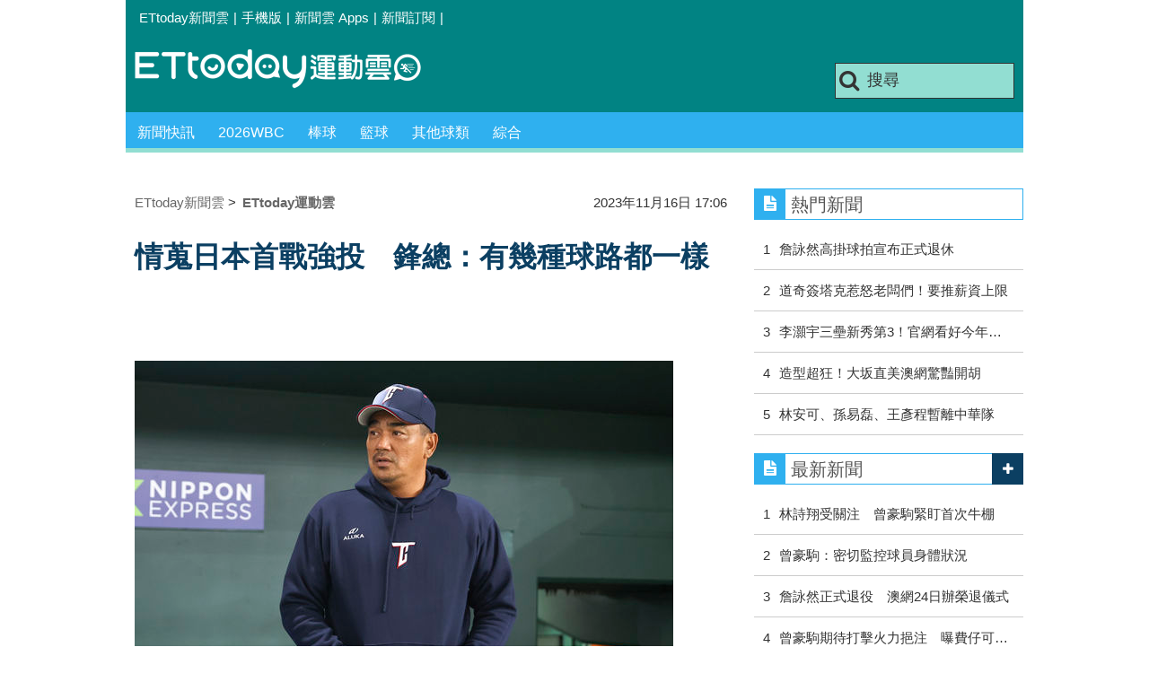

--- FILE ---
content_type: text/html; charset=utf-8
request_url: https://sports.ettoday.net/news/2624271
body_size: 13375
content:
<!doctype html>
    <html lang="zh-Hant" prefix="og:http://ogp.me/ns#" itemscope itemtype="http://schema.org/NewsArticle">

<head>
    <meta charset="utf-8">
    <!-- ★★非共用 開始★★ -->
    <!--網頁基本meta data-->
            <link rel="amphtml" href="https://sports.ettoday.net/amp/amp_news.php7?news_id=2624271">
        <title>情蒐日本首戰強投　鋒總：有幾種球路都一樣 | ETtoday運動雲 | ETtoday新聞雲</title>
    <link rel="canonical" itemprop="mainEntityOfPage" href="https://sports.ettoday.net/news/2624271" />
    <meta property="og:url" itemprop="url" content="https://sports.ettoday.net/news/2624271" />
    <meta property="og:title" itemprop="name" content="情蒐日本首戰強投　鋒總：有幾種球路都一樣 | ETtoday運動雲 | ETtoday新聞雲" />
    <meta property="og:image" itemprop="image" content="https://cdn2.ettoday.net/images/7342/e7342303.jpg" />
    <meta property="og:type" content="article" />
    <meta name="description" content="亞冠賽中華隊16日首戰地主日本，日本推出擁有8種球路的年輕強投赤星優志先發，中華隊總教練陳金鋒表示，「臨場應變要快一點。」。(亞冠賽,中職,棒球)" />
    <meta property="og:description" itemprop="description" content="亞冠賽中華隊16日首戰地主日本，日本推出擁有8種球路的年輕強投赤星優志先發，中華隊總教練陳金鋒表示，「臨場應變要快一點。」" />

    <!-- 新聞資訊(系統站內頁專用) 開始 -->
    <meta property="article:author" content="https://www.facebook.com/ETtodaySPORT" />
    <meta name="section" property="article:section" content="體育" />
        <meta name="subsection" itemprop="articleSection" content="棒球" />
    <meta property="dable:item_id" content="2624271">
    <meta name="pubdate" itemprop="dateCreated" itemprop="datePublished" property="article:published_time" content="2023-11-16T17:06:00+08:00" />
    <meta name="lastmod" itemprop="dateModified" http-equiv="last-modified" content="2023-11-16T17:10:36+08:00" />
    <meta name="source" itemprop="author" content="ETtoday運動雲" />
    <meta name="dcterms.rightsHolder" content="ETtoday新聞雲">
    <meta name="news_keywords" itemprop="keywords" content="亞冠賽,中職,棒球">
    <!-- 新聞資訊(系統站內頁專用) 結束 -->

    <!-- JSON-LD(系統站內頁專用) 開始 -->
    <script type="application/ld+json">
        {
            "@context": "http://schema.org",
            "@type": "NewsArticle",
            "mainEntityOfPage": "https://sports.ettoday.net/news/2624271",
            "headline": "情蒐日本首戰強投　鋒總：有幾種球路都一樣",
            "url": "https://sports.ettoday.net/news/2624271",
            "thumbnailUrl": "https://cdn2.ettoday.net/images/7342/e7342303.jpg",
            "articleSection": "體育",
            "creator": ["442-陳立勳", "442"],
            "image": {
                "@type": "ImageObject",
                "url": "https://cdn2.ettoday.net/images/7342/e7342303.jpg"
            },
            "dateCreated": "2023-11-16T17:06:00+08:00",
            "datePublished": "2023-11-16T17:06:00+08:00",
            "dateModified": "2023-11-16T17:10:36+08:00",
            "publisher": {
                "@type": "Organization",
                "name": "ETtoday新聞雲",
                "logo": {
                    "@type": "ImageObject",
                    "url": " https://cdn2.ettoday.net/style/sports2015/images/push.jpg"
                }
            },
            "author": {
                "@type": "Organization",
                "name": "ETtoday新聞雲",
                "url": "https://www.ettoday.net/"
            },
            "speakable": {
                "@type": "SpeakableSpecification",
                "xpath": [
                    "/html/head/meta[@property='og:title']/@content",
                    "/html/head/meta[@property='og:description']/@content"
                ]
            },
            "description": "亞冠賽中華隊16日首戰地主日本，日本推出擁有8種球路的年輕強投赤星優志先發，中華隊總教練陳金鋒表示，「臨場應變要快一點。」(亞冠賽,中職,棒球)",
            "keywords": ["\u4e9e\u51a0\u8cfd","\u4e2d\u8077","\u68d2\u7403"]        }
    </script>
    <!-- JSON-LD(系統站內頁專用) 結束 -->


    <!-- ★★非共用 結束★★ -->

    <!-- ★★共用 開始★★ -->
    	<!--★以下為所有網頁共用★-->
	<!-- 特定頁面 or 編採不給搜尋引擎蒐錄 開始 -->
	<meta name="robots" content="index,follow,noarchive" />	<!-- 特定頁面 or 編採不給搜尋引擎蒐錄 結束 -->
	<meta http-equiv="Content-Type" content="text/html; charset=utf-8" />
	<meta http-equiv="Content-Language" content="zh-TW" />
	<link rel="apple-touch-icon" sizes="180x180" href="//cdn2.ettoday.net/style/sports2015/images/touch-icon.png" /> <!--ios-->
	<link rel="shortcut icon" sizes="192x192" href="//cdn2.ettoday.net/style/sports2015/images/touch-icon.png" /> <!--android & PC -->
	<link rel="alternate" type="application/rss+xml" title="ETtoday《體育新聞》" href="https://feeds.feedburner.com/ettoday/sport" />
	<!-- ★社群分享專用 開始★ -->
	<meta property="og:locale" content="zh_TW" />
	<meta property="fb:app_id" content="146858218737386" />
	<meta property="og:site_name" name="application-name" content="ETtoday運動雲" />
	<meta property="article:publisher" content="https://www.facebook.com/ETtodaySPORT" />
		<!-- ★社群分享專用 結束★-->


	<!-- ★dns-prefetch 開始★ -->
	<link rel="dns-prefetch" href="//ad.ettoday.net">
	<link rel="dns-prefetch" href="//ad1.ettoday.net">
	<link rel="dns-prefetch" href="//ad2.ettoday.net">
	<link rel="dns-prefetch" href="//cache.ettoday.net">
	<link rel="dns-prefetch" href="//static.ettoday.net">
	<link rel="dns-prefetch" href="//cdn1.ettoday.net">
	<link rel="dns-prefetch" href="//cdn2.ettoday.net">
	<!-- ★dns-prefetch 結束★ -->

	<!-- ★CSS、JS開始★ -->
	<link href="//cdn2.ettoday.net/style/sports2015/css/style.css" rel="stylesheet" type="text/css" />
	<script src="//cdn2.ettoday.net/jquery/jquery.js"></script>
	<script src="//cdn2.ettoday.net/jquery/jquery.cookie.js"></script>
	<link href="//cdn2.ettoday.net/jquery/bxslider/jquery.bxslider.css" rel="stylesheet" type="text/css" />
	<script src="//cdn2.ettoday.net/jquery/bxslider/jquery.bxslider.js"></script>
	<script src="//cdn2.ettoday.net/style/sports2015/js/jquery.lazyload.min.js"></script>
	<script src="//cdn2.ettoday.net/style/sports2015/js/common.js"></script>

	<!-- DFP code -->
	<script type="text/javascript" src="//cdn2.ettoday.net/dfp/dfp-gpt.js"></script>
	<!-- DFP code End-->

	<!-- ★CSS、JS結束★ -->

	
	<!--GTM DataLayer 開始-->
	<script>
		dataLayer = [{
			'csscode': 'sport',
			'page-id': '2624271',
			'category-id': '10',
			'category-name1': '體育',
			'category-name2': '棒球',
			'dept-name': '體育中心',
			'author-id': '442',
			'author-name': '陳立勳',
			'video-id': '2624271',
			'video-category-id': '',
			'readtype': 'PC'
		}];
	</script>
	<!--GTM DataLayer 結束-->

	<!-- Google Tag Manager -->
	<script>
		(function(w, d, s, l, i) {
			w[l] = w[l] || [];
			w[l].push({
				'gtm.start': new Date().getTime(),
				event: 'gtm.js'
			});
			var f = d.getElementsByTagName(s)[0],
				j = d.createElement(s),
				dl = l != 'dataLayer' ? '&l=' + l : '';
			j.async = true;
			j.src =
				'https://www.googletagmanager.com/gtm.js?id=' + i + dl;
			f.parentNode.insertBefore(j, f);
		})(window, document, 'script', 'dataLayer', 'GTM-K5PM9L7');
	</script>
	<!-- End Google Tag Manager -->

	<!-- Global site tag (gtag.js) - Google Analytics 開始 -->
	<script async src="https://www.googletagmanager.com/gtag/js?id=G-JQNDWD28RZ"></script>
	<script>
		window.dataLayer = window.dataLayer || [];

		function gtag() {
			dataLayer.push(arguments);
		}
		gtag('js', new Date());
	</script>
	<!-- Global site tag (gtag.js) - Google Analytics 結束 -->    <!-- ★★共用 結束★★ -->

    <!-- dmp.js 開始 -->
    <script>
        var dmp_event_property = "sports";
        var dmp_id = "2624271";
        var dmp_name = "情蒐日本首戰強投　鋒總：有幾種球路都一樣";
        var dmp_keywords = "亞冠賽,中職,棒球";
        var dmp_publish_date = "2023-11-16 17:06:00";
        var dmp_modified_date = "2023-11-16 17:10:36";
        var dmp_category_id_list = "10_85";
        var dmp_is_editor_rec = "0";
        var dmp_et_token = "dfbb01547f85eff5ae00e17075075ea1";
        var dmp_event_id = "";
    </script>
    <script src="//cdn2.ettoday.net/jquery/dmp/news.js"></script>
    <!-- dmp.js 結束 -->


    </head>

<body id="sport" class="news-page news-2624271">

            <!--FB plugins 共用元素-->
          <div id="fb-root"></div>
    
    <!-- FB Quote 選取文字分享 開始-->
    <div class="fb-quote"></div>
    <!-- FB Quote 選取文字分享 結束-->

    <!--wrapper 開始-->
    <div class="wrapper">

        <!-- 模組 新聞內頁 分享按鈕 開始 -->
        <div id="et_sticky_pc">
            <ul>
                <li><a class="btn logo" href="https://sports.ettoday.net" title="回首頁">回首頁</a></li>
                                    <li><a class="btn fb" href="javascript:;" onclick="window.open('//www.facebook.com/sharer/sharer.php?u='+encodeURIComponent('https://sports.ettoday.net/news/2624271?from=pc-newsshare-fb-fixed'),'facebook-share-dialog','width=626,height=436');" title="facebook">facebook</a></li>
                    <li><a class="btn line" href="javascript:;" onclick="window.open('https://social-plugins.line.me/lineit/share?url='+encodeURIComponent('https://sports.ettoday.net/news/2624271')+'?from=pc-newsshare-line-fixed','LINE','width=626,height=500');return false;" title="分享到LINE">Line</a></li>
                    <li><a class="btn twitter" href="javascript:;" onclick="window.open('https://twitter.com/intent/tweet?text='+encodeURIComponent('情蒐日本首戰強投　鋒總：有幾種球路都一樣')+'&url=https://sports.ettoday.net/news/2624271?from=pc-newsshare-twitter-fixed','Twittes','width=626,height=436');return false;" title="twitter">twitter</a></li>
                                <li><a class="btn link" href="javascript:;" title="複製連結">複製連結</a></li>
            </ul>
        </div>
        <!-- 模組 新聞內頁 分享按鈕 結束 -->


        <!-- 轟天雷 start-->
        <div class="top-sky">
            <script language="JavaScript" type="text/javascript">
                var ts = Math.random();
                document.write('<scr' + 'ipt language="JavaScript" type="text/javascript" src="//ad.ettoday.net/ads.php?bid=sport_thunder&rr=' + ts + '"></scr' + 'ipt>');
            </script>
        </div>
        <!-- 轟天雷 end-->

        <!-- 雙門簾廣告 start -->
        <div class="twin-curtain">
            <script language="JavaScript" type="text/javascript">
                var ts = Math.random();
                document.write('<scr' + 'ipt language="JavaScript" type="text/javascript" src="https://ad.ettoday.net/ads.php?bid=sport_curtain&rr=' + ts + '"></scr' + 'ipt>');
            </script>
        </div>
        <!-- 雙門簾廣告  end -->

        <!--topbar 開始-->
            <div class="topbar">
        <ul>
            <li><a href="//www.ettoday.net" target="_blank">ETtoday新聞雲</a></li>
            <li>|</li>

                        <li><a href="javascript:;" onclick="location.replace('//www.ettoday.net/changeReadType.php?rtype=0&rurl='+location.href);">手機版</a></li>
            <li>|</li>
            <li><a href="//www.ettoday.net/events/app/ettoday_app.htm" title="ETtoday 新聞雲 Apps" target="_blank">新聞雲 Apps</a></li>
            <li>|</li>
            <li><a href="//www.ettoday.net/events/news-express/epaper.php">新聞訂閱</a></li>
            <li>|</li>
                    </ul>
    </div>        <!--topbar 開始-->

        <!--header 開始-->
        <div class="header">
        <!--logo 運動雲 開始-->
        <h2 class="logo_sport"><a href="/">運動雲</a></h2>
        <!--logo 運動雲 開始-->

        <!--廣告 版頭小橫幅-左 ad250x50 開始-->
        <div class="ad250x50">
            <script language="JavaScript" type="text/javascript">
                
                var ts = Math.random();
                document.write('<scr' + 'ipt language="JavaScript" type="text/javascript" src="//ad1.ettoday.net/ads.php?bid=sport_header_250x50&rr=' + ts + '"></scr' + 'ipt>');
                
            </script>
        </div>
        <!--廣告 版頭小橫幅-左 ad250x50 結束-->

        <!--廣告 版頭小橫幅-右 120x50 開始-->
        <div class="ad120x50">
            <script language="JavaScript" type="text/javascript">
               
                var ts = Math.random();
                document.write('<scr' + 'ipt language="JavaScript" type="text/javascript" src="//ad1.ettoday.net/ads.php?bid=sport_header_120x50&rr=' + ts + '"></scr' + 'ipt>');
              
            </script>
        </div>
        <!--廣告 版頭小橫幅-右 120x50 結束--> 
        
        <!--搜尋 開始-->
                <div class="search_box">
            <form action="/news-search.phtml" method="get">
                <input type="text" name="keywords" class="keyword" value="搜尋" onmouseover="this.focus()" onmouseout="this.blur()" onfocus="javascript: if (this.value=='搜尋') this.value='';" onblur="javascript: if (this.value=='') this.value='搜尋';" autocomplete="off"/>
                <button><i class="icon-search"></i></button>
            </form>
        </div>        <!--搜尋 結束--> 
        
        <!--主選單 開始-->
                <div class="nav_1">
            <ul class="clearfix">
                                    
                <!--組 開始-->
                <li  ><a href="/sport-category/新聞" target="_self" >新聞快訊</a>
                    <div class="sub clearfix">
                                            <a href="/news-list/新聞/最新新聞" target="_self" >最新新聞</a>
                                        </div>
                </li>
                <!--組 結束--> 
                                    
                <!--組 開始-->
                <li  ><a href="/tag-list/2026WBC" target="_self" >2026WBC</a>
                    <div class="sub clearfix">
                                        </div>
                </li>
                <!--組 結束--> 
                                    
                <!--組 開始-->
                <li  ><a href="/sport-category/棒球" target="_self" >棒球</a>
                    <div class="sub clearfix">
                                            <a href="/news-list/棒球/中職" target="_self" >中職</a>
                                            <a href="/news-list/棒球/MLB" target="_self" >MLB</a>
                                            <a href="/news-list/棒球/日、韓職" target="_self" >日、韓職</a>
                                            <a href="/news-list/棒球/國內業餘" target="_self" >國內業餘</a>
                                            <a href="/news-list/棒球/棒球綜合" target="_self" >棒球綜合</a>
                                        </div>
                </li>
                <!--組 結束--> 
                                    
                <!--組 開始-->
                <li  ><a href="/sport-category/籃球" target="_self" >籃球</a>
                    <div class="sub clearfix">
                                            <a href="/news-list/籃球/NBA" target="_self" >NBA</a>
                                            <a href="/news-list/籃球/P.League+" target="_self" >P.League+</a>
                                            <a href="/news-list/籃球/TPBL" target="_self" >TPBL</a>
                                            <a href="/news-list/籃球/SBL、WSBL" target="_self" >SBL、WSBL</a>
                                            <a href="/news-list/籃球/CBA" target="_self" >CBA</a>
                                            <a href="/news-list/籃球/HBL、UBA" target="_self" >HBL、UBA</a>
                                            <a href="/news-list/籃球/籃球綜合" target="_self" >籃球綜合</a>
                                        </div>
                </li>
                <!--組 結束--> 
                                    
                <!--組 開始-->
                <li  ><a href="/sport-category/其他球類" target="_self" >其他球類</a>
                    <div class="sub clearfix">
                                            <a href="/news-list/其他球類/其他球類" target="_self" >其他球類</a>
                                        </div>
                </li>
                <!--組 結束--> 
                                    
                <!--組 開始-->
                <li  ><a href="/sport-category/綜合" target="_self" >綜合</a>
                    <div class="sub clearfix">
                                            <a href="/news-list/綜合/綜合" target="_self" >綜合</a>
                                        </div>
                </li>
                <!--組 結束--> 
                            </ul>
        </div>        <!--主選單 結束--> 
        
        <!--gallery_1 比賽得分列表 開始-->
                <!--gallery_1 比賽得分列表 結束-->
        
        
</div>
<!-- 超級大橫幅 start-->
<div class="ad_970">
<script language="JavaScript" type="text/javascript">

    var ts = Math.random();
    document.write('<scr' + 'ipt language="JavaScript" type="text/javascript" src="//ad1.ettoday.net/ads.php?bid=sport_970x90&rr='+ ts +'"></scr' + 'ipt>');

</script>
</div>
<!-- 超級大橫幅 end-->


        <!--header 結束-->

        <!--container 開始-->
        <div class="container">
            <!--橫列 r1 開始-->
            <div class="r1 clearfix">
                <!--直欄 c1 開始-->
                <div class="c1">
                    <!--新聞模組 開始-->
                    <article>
                        <div class="subject_article">

                            <!--breadcrumb_box 開始-->
                            <div class="breadcrumb_box clearfix">
                                <!--麵包屑 開始-->
                                <div class="menu_bread_crumb clearfix" itemscope itemtype="http://schema.org/BreadcrumbList">
                                    <!-- 第一層 開始 -->
                                    <div itemscope itemtype="http://schema.org/ListItem" itemprop="itemListElement">
                                        <a itemscope itemtype="http://schema.org/Thing" itemprop="item" href="https://www.ettoday.net/" id="https://www.ettoday.net/">
                                            <span itemprop="name">ETtoday新聞雲</span>
                                        </a>
                                        <meta itemprop="position" content="1" />
                                    </div>
                                    <!-- 第一層 結束 -->
                                    &gt;
                                    <!-- 第二層 開始 -->
                                    <div itemscope itemtype="http://schema.org/ListItem" itemprop="itemListElement">
                                        <a itemscope itemtype="http://schema.org/Thing" itemprop="item" href="https://sports.ettoday.net/" id="https://sports.ettoday.net/">
                                            <span itemprop="name">ETtoday運動雲</span>
                                        </a>
                                        <meta itemprop="position" content="2" />
                                    </div>
                                    <!-- 第二層 結束 -->
                                </div>
                                <!--麵包屑 結束-->
                                <!--時間 開始-->
                                <time class="date" itemprop="datePublished" datetime="2023-11-16T17:06:00+08:00">
                                    2023年11月16日 17:06                                </time>
                                <!--時間 結束-->

                            </div>
                            <!--breadcrumb_box 結束-->

                            <!--網站logo 列印時出現 開始-->
                            <div class="site_logo" style="display:none;">
                                <link href="//cdn2.ettoday.net/style/sports2015/css/print.css" rel="stylesheet" type="text/css" media="print" />
                                <img src="//cdn2.ettoday.net/style/sports2015/images/logo_print.jpg" />
                            </div>
                            <!--網站logo 列印時出現 結束-->
                            <header>
                                <h1 class="title" itemprop="headline">情蒐日本首戰強投　鋒總：有幾種球路都一樣</h1>
                            </header>

                            <!-- 新聞內頁 文字廣告(上) 開始 -->
                            <div class="ad_txt_1">
                                <i class="icon-angle-right"></i>
                                <script language="JavaScript" type="text/javascript">
                                    var ts = Math.random();
                                    document.write('<scr' + 'ipt language="JavaScript" type="text/javascript" src="https://ad.ettoday.net/ads.php?bid=sport_text_1&rr=' + ts + '"></scr' + 'ipt>');
                                </script>
                            </div>
                            <!-- 新聞內頁 文字廣告(上) 結束 -->


                            <!--各頻道PC 文首分享 開始-->
                            <!--模組 et_social_1 開始-->
<div class="et_social_1">
	<!-------成人警告 開始----------->
		<!-------成人警告 結束----------->

	<!-- menu 開始 -->
		<!-- <div class="menu">
	</div> -->
		<!-- menu 結束 -->
</div>
<!--模組 et_social_1 結束-->
                            <!--各頻道PC 文首分享 結束-->


                            

                            <!--本文 開始-->
                            <div class="story lazyload" itemprop="articleBody">
                                <!-- 投票 文章前 開始 -->
                                                                <!-- 投票 文章前 結束 -->

                                <!-- 文章內容 開始 -->
                                <p><img src="//cdn2.ettoday.net/images/7342/d7342303.jpg" alt="▲2023年亞冠賽中華隊總教練陳金鋒。（圖／中華職棒提供）" width="600" height="400" /><br />
<strong>▲陳金鋒。（圖／中華職棒提供）  &nbsp;</strong></p>
<p>記者陳立勳／日本東京報導</p>
<p>亞冠賽中華隊16日首戰地主日本，日本推出擁有8種球路的年輕強投赤星優志先發，中華隊總教練陳金鋒表示，「臨場應變要快一點。」</p>
<p>今天中華隊首場面對強敵日本，日本隊推出效力日本職棒巨人隊投手赤星優志，中華隊則是古林睿煬應戰。</p>
<p>談到今天首戰，陳金鋒坦言，「選手難免會緊張，很多人第一次打國際賽，這是必經的過程，希望他們去適應比賽的節奏，像是人多的時候，第一局可能會比較緊張一點。」</p>
    <!-- 新聞中_巨幅 start-->
    <div class="ad_in_news">
     <div class="ad_readmore">[廣告]請繼續往下閱讀...</div>
     <script language="JavaScript" type="text/javascript">
      var ts = Math.random();
      document.write('<scr' + 'ipt language="JavaScript" type="text/javascript" src="https://ad.ettoday.net/ads.php?bid=sport_in_news_1&rr='+ ts +'"></scr' + 'ipt>');
     </script>
    </div>
    <!-- 新聞中_巨幅 end-->
    
<p>日本先發投手赤星優志擁有8種球路，陳金鋒表示，「都有看情蒐，一場比賽很難預測，主要瞭解球種與球速，大概投球位置在哪裡，對方也會情蒐我們，臨場應變要快一點，不管怎麼樣都打，有幾種球路都一樣，想這麼多也沒用。」</p>
<p>陳金鋒認為「就是專注確實去擊球，打國際賽可能就是一次或是兩次就沒了，專注在球上，其他就不要多想，只要國家代表隊的投手都不會差到哪裡去，日本每一屆投手都蠻整齊。」</p>                                <!-- 文章內容 結束 -->

                                <!-- 投票 文章後 開始 -->
                                                                <!-- 投票 文章後 結束 -->

                            </div>
                            <!--本文 結束-->
                            <img src="https://www.ettoday.net/source/et_track.php7" width="0" height="0" style="display:none;">
                            <!-- 推薦活動(依新聞大類) 開始 -->
                            <div class="recom-events" id="for-event">
                                                            </div>
                            <!-- 推薦活動(依新聞大類) 結束 -->

                            
                            <!--tag 關鍵字-->
                                                            <div class="tag">
                                    <span>關鍵字：</span>
                                    <a href="/news-search.phtml?keywords=%E4%BA%9E%E5%86%A0%E8%B3%BD">亞冠賽</a>、<a href="/news-search.phtml?keywords=%E4%B8%AD%E8%81%B7">中職</a>、<a href="/news-search.phtml?keywords=%E6%A3%92%E7%90%83">棒球</a>                                </div>
                                <!--tag 關鍵字-->
                            
                            <!-- tagbanner專區 開始 -->
                            <div class="tag-banner">
                            </div>
                            <!-- tagbanner專區 結束 -->

                            

                            <!--各頻道PC 文末分享 開始-->
                            <!--模組 et_social_2、et_social_3 共用 CSS 開始-->
<link rel="stylesheet" href="https://cdn2.ettoday.net/style/et_common/css/social_sharing_2.css">
<!--模組 et_social_2、et_social_3 共用 CSS 結束-->

<!--模組 et_social_2 開始-->
<div class="et_social_2">
	<p>分享給朋友：</p>
	<!-- menu 開始 -->
	<div class="menu">
				<a href="javascript:;" onclick="window.open('https://www.facebook.com/sharer/sharer.php?u='+encodeURIComponent('https://sports.ettoday.net/news/2624271')+'?from=pc-newsshare-fb','facebook-share-dialog','width=626,height=436');return false;" class="facebook" title="分享到Facebook"></a>
		<a href="javascript:;" onclick="window.open('https://social-plugins.line.me/lineit/share?url='+encodeURIComponent('https://sports.ettoday.net/news/2624271')+'?from=pc-newsshare-line','LINE','width=626,height=500');return false;" class="line" title="分享到LINE"></a>
		<a href="javascript:;" onclick="window.open('https://twitter.com/intent/tweet?text='+encodeURIComponent('情蒐日本首戰強投　鋒總：有幾種球路都一樣')+'&url=https://sports.ettoday.net/news/2624271?from=pc-newsshare-twitter','Twittes','width=626,height=436');return false;" class="x" title="分享到X"></a>
				<a class="copy-link" title="複製連結"></a>
		<a class="print" onclick="window.print();" title="列印本頁"></a> 
				<a class="message scrollgo" title="點我留言" rel=".fb-comments"></a>
			</div>
	<!-- menu 結束 -->
</div>
<!--模組 et_social_2 結束-->

<!--模組 et_social_3 開始-->
<div class="et_social_3">
	<p>追蹤我們：</p>
	<!-- menu 開始 -->
	<div class="menu">
		<a href="https://www.facebook.com/ETtodaySPORTS" class="facebook" title="追蹤Facebook粉絲團" target="_blank"></a>
		<a href="https://www.youtube.com/channel/UCIWUhmSRq0y8V4iNUetRmSw" class="youtube" title="訂閱YouTube" target="_blank"></a>
		<a href="https://www.instagram.com/ettodaysports/?hl=zh-tw" class="instagram" title="追蹤IG" target="_blank"></a>
		<a href="https://line.me/R/ti/p/%40ETtoday" class="line" title="加LINE好友" target="_blank"></a>
		<a href="https://twitter.com/ettodaytw" class="x" title="追蹤X" target="_blank"></a>
		<a href="https://t.me/ETtodaynews" class="telegram" title="追蹤Telegram" target="_blank"></a>
	</div>
	<!-- menu 結束 -->
</div>
<!--模組 et_social_3 結束-->
                            <!--各頻道PC 文末分享 結束-->

                        </div>
                    </article>
                    <!--新聞模組 結束-->

                                            <!--.block_x 推薦閱讀 開始-->
                        <div class="block block_x lazyload">
                            <div class="block_title">
                                <h2>推薦閱讀</h2>
                            </div>
                            <div class="block_content clearfix">
                                <!--part_pictxt_5 圖文列表 開始-->
                                <div class="part_pictxt_5 recomm-news clearfix">                                                                             <!--組-->
                                        <div class="box_0 clearfix">
                                            <a class="pic" href="https://sports.ettoday.net/news/2624238" target="_blank"><img src="https://cdn2.ettoday.net/style/misc/loading_200x150.gif" data-original="//cdn2.ettoday.net/images/7273/b7273026.jpg" alt="快訊／亞冠賽韓國首戰　延長10局再見安3比2氣走澳洲" title="快訊／亞冠賽韓國首戰　延長10局再見安3比2氣走澳洲" /></a>
                                            <h3>                                                <a href="https://sports.ettoday.net/news/2624238" target="_blank" title="快訊／亞冠賽韓國首戰　延長10局再見安3比2氣走澳洲">快訊／亞冠賽韓國首戰　延長10局再見安3比2氣走澳洲</a>
                                            </h3>
                                        </div>
                                        <!--組-->
                                                                            <!--組-->
                                        <div class="box_0 clearfix">
                                            <a class="pic" href="https://sports.ettoday.net/news/2624188" target="_blank"><img src="https://cdn2.ettoday.net/style/misc/loading_200x150.gif" data-original="//cdn2.ettoday.net/images/3417/b3417753.jpg" alt="亞冠賽首戰韓澳開打　中職裁判長張展榮連兩屆執法" title="亞冠賽首戰韓澳開打　中職裁判長張展榮連兩屆執法" /></a>
                                            <h3>                                                <a href="https://sports.ettoday.net/news/2624188" target="_blank" title="亞冠賽首戰韓澳開打　中職裁判長張展榮連兩屆執法">亞冠賽首戰韓澳開打　中職裁判長張展榮連兩屆執法</a>
                                            </h3>
                                        </div>
                                        <!--組-->
                                                                            <!--組-->
                                        <div class="box_0 clearfix">
                                            <a class="pic" href="https://sports.ettoday.net/news/2623966" target="_blank"><img src="https://cdn2.ettoday.net/style/misc/loading_200x150.gif" data-original="//cdn2.ettoday.net/images/7342/b7342679.jpg" alt="韓媒推測王彥程先發抗韓　郭彬最有可能投中華隊" title="韓媒推測王彥程先發抗韓　郭彬最有可能投中華隊" /></a>
                                            <h3>                                                <a href="https://sports.ettoday.net/news/2623966" target="_blank" title="韓媒推測王彥程先發抗韓　郭彬最有可能投中華隊">韓媒推測王彥程先發抗韓　郭彬最有可能投中華隊</a>
                                            </h3>
                                        </div>
                                        <!--組-->
                                                                            <!--組-->
                                        <div class="box_0 clearfix">
                                            <a class="pic" href="https://sports.ettoday.net/news/2623821" target="_blank"><img src="https://cdn2.ettoday.net/style/misc/loading_200x150.gif" data-original="//cdn2.ettoday.net/images/7341/b7341378.jpg" alt="讚賞葉總帶兵很厲害　洪總把總冠軍戰G7當教材" title="讚賞葉總帶兵很厲害　洪總把總冠軍戰G7當教材" /></a>
                                            <h3>                                                <a href="https://sports.ettoday.net/news/2623821" target="_blank" title="讚賞葉總帶兵很厲害　洪總把總冠軍戰G7當教材">讚賞葉總帶兵很厲害　洪總把總冠軍戰G7當教材</a>
                                            </h3>
                                        </div>
                                        <!--組-->
                                                                            <!--組-->
                                        <div class="box_0 clearfix">
                                            <a class="pic" href="https://sports.ettoday.net/news/2623788" target="_blank"><img src="https://cdn2.ettoday.net/style/misc/loading_200x150.gif" data-original="//cdn2.ettoday.net/images/7342/b7342597.jpg" alt="中華隊最強應援　短今、秀秀子10女孩賣力彩排" title="中華隊最強應援　短今、秀秀子10女孩賣力彩排" /></a>
                                            <h3><i class="icon_type_video"></i>                                                <a href="https://sports.ettoday.net/news/2623788" target="_blank" title="中華隊最強應援　短今、秀秀子10女孩賣力彩排">中華隊最強應援　短今、秀秀子10女孩賣力彩排</a>
                                            </h3>
                                        </div>
                                        <!--組-->
                                                                            <!--組-->
                                        <div class="box_0 clearfix">
                                            <a class="pic" href="https://sports.ettoday.net/news/2623767" target="_blank"><img src="https://cdn2.ettoday.net/style/misc/loading_200x150.gif" data-original="//cdn2.ettoday.net/images/7342/b7342567.jpg" alt="相隔6年重回東京巨蛋　陳傑憲： 我要提醒自己" title="相隔6年重回東京巨蛋　陳傑憲： 我要提醒自己" /></a>
                                            <h3>                                                <a href="https://sports.ettoday.net/news/2623767" target="_blank" title="相隔6年重回東京巨蛋　陳傑憲： 我要提醒自己">相隔6年重回東京巨蛋　陳傑憲： 我要提醒自己</a>
                                            </h3>
                                        </div>
                                        <!--組-->
                                                                            <!--組-->
                                        <div class="box_0 clearfix">
                                            <a class="pic" href="https://sports.ettoday.net/news/2623760" target="_blank"><img src="https://cdn2.ettoday.net/style/misc/loading_200x150.gif" data-original="//cdn2.ettoday.net/images/7342/b7342451.jpg" alt="統一標哥雙胞胎幫中華隊翻譯　緊張到流手汗" title="統一標哥雙胞胎幫中華隊翻譯　緊張到流手汗" /></a>
                                            <h3>                                                <a href="https://sports.ettoday.net/news/2623760" target="_blank" title="統一標哥雙胞胎幫中華隊翻譯　緊張到流手汗">統一標哥雙胞胎幫中華隊翻譯　緊張到流手汗</a>
                                            </h3>
                                        </div>
                                        <!--組-->
                                                                            <!--組-->
                                        <div class="box_0 clearfix">
                                            <a class="pic" href="https://sports.ettoday.net/news/2623751" target="_blank"><img src="https://cdn2.ettoday.net/style/misc/loading_200x150.gif" data-original="//cdn2.ettoday.net/images/7342/b7342442.jpg" alt="劉基鴻「想看跟國外選手差距」　發現東蛋人工草不一樣" title="劉基鴻「想看跟國外選手差距」　發現東蛋人工草不一樣" /></a>
                                            <h3>                                                <a href="https://sports.ettoday.net/news/2623751" target="_blank" title="劉基鴻「想看跟國外選手差距」　發現東蛋人工草不一樣">劉基鴻「想看跟國外選手差距」　發現東蛋人工草不一樣</a>
                                            </h3>
                                        </div>
                                        <!--組-->
                                                                            <!--組-->
                                        <div class="box_0 clearfix">
                                            <a class="pic" href="https://sports.ettoday.net/news/2623729" target="_blank"><img src="https://cdn2.ettoday.net/style/misc/loading_200x150.gif" data-original="//cdn2.ettoday.net/images/7342/b7342400.jpg" alt="北海道媒體關心動向　曾峻岳火腿印象是新庄監督" title="北海道媒體關心動向　曾峻岳火腿印象是新庄監督" /></a>
                                            <h3>                                                <a href="https://sports.ettoday.net/news/2623729" target="_blank" title="北海道媒體關心動向　曾峻岳火腿印象是新庄監督">北海道媒體關心動向　曾峻岳火腿印象是新庄監督</a>
                                            </h3>
                                        </div>
                                        <!--組-->
                                                                            <!--組-->
                                        <div class="box_0 clearfix">
                                            <a class="pic" href="https://sports.ettoday.net/news/2623720" target="_blank"><img src="https://cdn2.ettoday.net/style/misc/loading_200x150.gif" data-original="//cdn2.ettoday.net/images/7342/b7342345.jpg" alt="古林睿煬自評狀況很好　明對決日本：團隊一起贏下比賽" title="古林睿煬自評狀況很好　明對決日本：團隊一起贏下比賽" /></a>
                                            <h3><i class="icon_type_video"></i>                                                <a href="https://sports.ettoday.net/news/2623720" target="_blank" title="古林睿煬自評狀況很好　明對決日本：團隊一起贏下比賽">古林睿煬自評狀況很好　明對決日本：團隊一起贏下比賽</a>
                                            </h3>
                                        </div>
                                        <!--組-->
                                                                    </div>
                                <!--part_pictxt_5 圖文列表 結束-->
                            </div>
                        </div>
                        <!--.block_x 推薦閱讀 結束-->
                    

                    <link rel="stylesheet" href="https://cdn2.ettoday.net/style/live-frame2018/etlive.css?20181214" type="text/css"/>
                   <script src="https://cdn2.ettoday.net/style/live-frame2018/etlive.js"></script>            <div class="video_frame">
                <h2 class="live_title"><a target="_blank" href="https://msg.ettoday.net/msg_liveshow.php?redir=https%3A%2F%2Fboba.ettoday.net%2Fvideonews%2F490160%3Ffrom%3Dvodframe_sports&vid=490160">安成宰在女兒面前好卑微</a></h2>
                <div id="ettoday_channel_frame" style="clear:both">
                    <div class="ettoday_vod">
                        <span class="live_btn_close"></span>
                        <a href="https://msg.ettoday.net/msg_liveshow.php?redir=https%3A%2F%2Fboba.ettoday.net%2Fvideonews%2F490160%3Ffrom%3Dvodframe_sports&vid=490160" target="_blank">
                            <img src='https://cdn2.ettoday.net/style/misc/loading_800x450.gif' data-original='//cdn2.ettoday.net/film/images/490/d490160.jpg?cdnid=1371959' alt='安成宰在女兒面前好卑微' >
                        </a>
                    </div>
                </div>
            </div>
            <!-- 追蹤碼 開始 -->
             <script async src="https://www.googletagmanager.com/gtag/js?id=G-9K3S62N7C5"></script>
             
             <script>
             window.dataLayer = window.dataLayer || [];
             function gtag(){dataLayer.push(arguments);}
             gtag('js', new Date());
             gtag('config', 'G-9K3S62N7C5');//GA4

             //GA4-load
             gtag('event', 'et_load', {
                 '影片標題_load': '安成宰在女兒面前好卑微',
                 '站台_load': 'vodframe_sports',
                 'send_to': ['G-9K3S62N7C5','G-JYGZKCZLK4']
             });

             //GA4-click
             $(".live_title a,.ettoday_vod a").click(function() {
                 gtag('event', 'et_click', {
                     '影片標題_click': '安成宰在女兒面前好卑微',
                     '站台_click': 'vodframe_sports',
                     'send_to': ['G-9K3S62N7C5','G-JYGZKCZLK4']
                    });
             });
             </script>
             <!-- 追蹤碼 結束 -->


                    <!--.block_x 熱門新聞 開始-->
                    <div class="block block_x">
                        <div class="block_title">
                            <h2>熱門新聞</h2>
                        </div>
                        <div class="block_content">
                            <!--part_list_2 列表文字 開始 -->
                            <div class="part_list_2 hot-news clearfix">
                                <!--新聞內頁_熱門新聞_文字廣告(左) 開始-->
                                <h3>
                                    <script language="JavaScript" type="text/javascript">
                                        var ts = Math.random();
                                        document.write('<scr' + 'ipt language="JavaScript" type="text/javascript" src="//ad.ettoday.net/ads.php?bid=sport_text_4&rr=' + ts + '"></scr' + 'ipt>');
                                    </script>
                                </h3>
                                <!--新聞內頁_熱門新聞_文字廣告(左) 結束-->

                                <!--新聞內頁_熱門新聞_文字廣告(右) 開始-->
                                <h3>
                                    <script language="JavaScript" type="text/javascript">
                                        var ts = Math.random();
                                        document.write('<scr' + 'ipt language="JavaScript" type="text/javascript" src="//ad.ettoday.net/ads.php?bid=sport_text_5&rr=' + ts + '"></scr' + 'ipt>');
                                    </script>
                                </h3>
                                <!--新聞內頁_熱門新聞_文字廣告(右) 結束-->
                                                                    <h3><a href="https://sports.ettoday.net/news/3104860" target="_blank" title="快訊／「再見，職業網壇」台灣雙打名將詹詠然高掛球拍正式宣布退休">快訊／「再見，職業網壇」台灣雙打名將詹詠然高掛球拍正式宣布退休</a></h3>
                                                                    <h3><a href="https://sports.ettoday.net/news/3104722" target="_blank" title="道奇簽下塔克引爆反彈　MLB老闆們將力推「薪資上限」">道奇簽下塔克引爆反彈　MLB老闆們將力推「薪資上限」</a></h3>
                                                                    <h3><a href="https://sports.ettoday.net/news/3104665" target="_blank" title="李灝宇列大聯盟三壘新秀第3！官網點名爭新人王、今年就上大聯盟">李灝宇列大聯盟三壘新秀第3！官網點名爭新人王、今年就上大聯盟</a></h3>
                                                                    <h3><a href="https://sports.ettoday.net/news/3104647" target="_blank" title="澳網史上最狂出場！大坂直美造型震撼全場　3盤大戰扳倒壽星晉級">澳網史上最狂出場！大坂直美造型震撼全場　3盤大戰扳倒壽星晉級</a></h3>
                                                                    <h3><a href="https://sports.ettoday.net/news/3104872" target="_blank" title="林安可、孫易磊、王彥程暫離中華隊 曾總曝徐若熙報到時程">林安可、孫易磊、王彥程暫離中華隊 曾總曝徐若熙報到時程</a></h3>
                                                                    <h3><a href="https://sports.ettoday.net/news/3104912" target="_blank" title="快訊／新北國王最強雙韓援　女神金泰琳、李貞潤正式加盟">快訊／新北國王最強雙韓援　女神金泰琳、李貞潤正式加盟</a></h3>
                                                            </div>
                            <!--part_list_2 列表文字 結束 -->
                        </div>
                    </div>
                    <!--.block_x 熱門新聞 結束-->

                    <!-- 運動雲_文章推薦模組_1 開始 -->
                    <div id="sport_recirculation_1" class="recirculation">
                        <script type="text/javascript">
                            var ts = Math.random();
                            document.write('<scr' + 'ipt language="JavaScript" type="text/javascript" src="https://ad.ettoday.net/ads.php?bid=sport_recirculation_1&rr=' + ts + '"></scr' + 'ipt>');
                        </script>
                    </div>
                    <!-- 運動雲_文章推薦模組_1 結束 -->

                    <!--.block_x 讀者回應 開始-->
                    <div class="block block_x tag01 fb-comments">
                        <div class="block_title">
                            <h2>讀者回應</h2>
                        </div>
                        <div class="block_content">
                            <!--et 留言版 開始-->
                            <div id="et_comments">
                                <!--et_board 開始-->
                                <div class="et_board">
                                    <!--留言 iframe 開始-->
                                    <iframe id="et_comments_inner" class="et_comments_inner" src="https://media.ettoday.net/source/et_comments3.php7?news_id=2624271&title=%E6%83%85%E8%92%90%E6%97%A5%E6%9C%AC%E9%A6%96%E6%88%B0%E5%BC%B7%E6%8A%95%E3%80%80%E9%8B%92%E7%B8%BD%EF%BC%9A%E6%9C%89%E5%B9%BE%E7%A8%AE%E7%90%83%E8%B7%AF%E9%83%BD%E4%B8%80%E6%A8%A3&url=https://sports.ettoday.net/news/2624271" scrolling="no" allowtransparency="true"></iframe>
                                    <!-- <iframe src="" scrolling="no" allowtransparency="true"></iframe> -->
                                    <!--留言 iframe 結束-->
                                </div>
                                <!--et_board 開始-->

                                <!--btn_go 下載App按鈕 開始-->
                                <a class="btn_go gtmclick" href="https://www.ettoday.net/events/ad-source/app/redirect-et-comments.php?news_id=2624271" target="_blank">我也要留言，快前往新聞雲App！</a>
                                <!--btn_go 下載App按鈕 結束-->
                            </div>
                            <!--et 留言版 結束-->
                        </div>
                    </div>
                    <!--.block_x 讀者回應 結束-->


                </div>
                <!--直欄 c1 結束-->
                <!--直欄 c2 開始-->
                ﻿            <div class="c2">
				<div class="c2_inner">
					<!-- PC_全網_超級快閃廣告 start -->
					<div id="all_crazygif" class="crazygif">
					<script type="text/javascript">
					(function(){
						var ts = Math.random();
						document.write('<scr' + 'ipt type="text/javascript" src="https://ad2.ettoday.net/ads.php?bid=all_crazygif&rr='+ ts +'"></scr' + 'ipt>');
					})()
					</script>
					</div>
					<!-- PC_全網_超級快閃廣告 end -->

					<!--巨幅_上_300x250 開始-->
						<div class="ad_300" id="sport_300x250_top">
						<script language="JavaScript" type="text/javascript">

							var ts = Math.random();
							document.write('<scr' + 'ipt language="JavaScript" type="text/javascript" src="//ad2.ettoday.net/ads.php?bid=sport_300x250_top&rr='+ ts +'"></scr' + 'ipt>');

						</script>
					</div>
					<!--巨幅_上_300x250 結束-->


					<!--全網_巨幅_上(2)_300x250 開始-->
					<div class="ad_300" id="all_300x250">
						 <script language="JavaScript" type="text/javascript">

							 var ts = Math.random();
							 document.write('<scr' + 'ipt language="JavaScript" type="text/javascript" src="//ad2.ettoday.net/ads.php?bid=all_300x250&rr='+ ts +'"></scr' + 'ipt>');

						 </script>
					</div>
					<!--全網_巨幅_上(2)_300x250 結束-->

					<!--.block_y 熱門新聞 開始-->
					<div class="block block_y sidebar-hot-news">
						<div class="block_title">
							<h2>熱門新聞</h2>
							<i class="icon-file-text"></i>
						</div>
						<div class="block_content">
							<!--part_list_1 列表文字 開始 -->
							<div class="part_list_1 clearfix">
																<h3>1<a href="https://sports.ettoday.net/news/3104860" target="_blank" title="詹詠然高掛球拍宣布正式退休">詹詠然高掛球拍宣布正式退休</a></h3>
																<h3>2<a href="https://sports.ettoday.net/news/3104722" target="_blank" title="道奇簽塔克惹怒老闆們！要推薪資上限">道奇簽塔克惹怒老闆們！要推薪資上限</a></h3>
																<h3>3<a href="https://sports.ettoday.net/news/3104665" target="_blank" title="李灝宇三壘新秀第3！官網看好今年升了">李灝宇三壘新秀第3！官網看好今年升了</a></h3>
																<h3>4<a href="https://sports.ettoday.net/news/3104647" target="_blank" title="造型超狂！大坂直美澳網驚豔開胡">造型超狂！大坂直美澳網驚豔開胡</a></h3>
																<h3>5<a href="https://sports.ettoday.net/news/3104872" target="_blank" title="林安可、孫易磊、王彥程暫離中華隊">林安可、孫易磊、王彥程暫離中華隊</a></h3>
															</div>
							<!--part_list_1 列表文字 結束 -->
						</div>
					</div>
					<!--.block_y 熱門新聞 結束-->

					<!--全網_大型摩天_300x600_2 開始-->
					<div class="ad_300" id="sport_300x600_2">
							<script language="JavaScript" type="text/javascript">

								var ts = Math.random();
								document.write('<scr' + 'ipt language="JavaScript" type="text/javascript" src="//ad2.ettoday.net/ads.php?bid=sport_300x600_2&rr='+ ts +'"></scr' + 'ipt>');

							</script>
					</div>
					<!--全網_大型摩天_300x600_2 結束-->

					
					<!--.block_y 最新新聞 開始-->
					<div class="block block_y sidebar-newest-news">
						<div class="block_title">
							<h2>最新新聞</h2>
							<i class="icon-file-text"></i> <a class="more" href="/news-list/新聞/最新新聞" target="_blank"><i class="icon-plus"></i></a>
						</div>
						<div class="block_content">
							<!--part_list_1 列表文字 開始 -->
							<div class="part_list_1 clearfix">
																<h3>1<a href="https://sports.ettoday.net/news/3104958" target="_blank" title="林詩翔受關注　曾豪駒緊盯首次牛棚">林詩翔受關注　曾豪駒緊盯首次牛棚</a></h3>
																<h3>2<a href="https://sports.ettoday.net/news/3104955" target="_blank" title="曾豪駒：密切監控球員身體狀況">曾豪駒：密切監控球員身體狀況</a></h3>
																<h3>3<a href="https://sports.ettoday.net/news/3104948" target="_blank" title="詹詠然正式退役　澳網24日辦榮退儀式">詹詠然正式退役　澳網24日辦榮退儀式</a></h3>
																<h3>4<a href="https://sports.ettoday.net/news/3104941" target="_blank" title="曾豪駒期待打擊火力挹注　曝費仔可能定位">曾豪駒期待打擊火力挹注　曝費仔可能定位</a></h3>
																<h3>5<a href="https://sports.ettoday.net/news/3104897" target="_blank" title="阿巴西左膝動刀離隊返國接受治療">阿巴西左膝動刀離隊返國接受治療</a></h3>
															</div>
							<!--part_list_1 列表文字 結束 -->
						</div>
					</div>
					<!--.block_y 最新新聞 結束-->


                    
                    
					<!--.block_y 熱門快報 開始-->
					<div class="block block_y sidebar-hot-express">
					    <div class="block_title">
					        <h2>熱門快報</h2>
					        <i class="icon-file-text"></i>
							<!-- <a class="more" href="news-list.htm" target="_blank"><i class="icon-plus"></i></a> -->
					    </div>
					    <div class="block_content">
					        <!--part_pictxt_6 圖文列表 開始-->
					        <div class="part_pictxt_6 lazyload clearfix">
					        					            <!--組-->
					            <div class="box_0 clearfix">
					                <a class="pic" href="https://sports.ettoday.net/news/3024327" target="_blank" ><img src="https://cdn2.ettoday.net/style/misc/loading_100x100.gif" data-original="https://cdn1.ettoday.net/img/paste/117/117078.gif" alt="東森廣場投籃趣，揪團來打球" title="東森廣場投籃趣，揪團來打球" /></a>
					                <h3><a href="https://sports.ettoday.net/news/3024327" target="_blank"  >東森廣場投籃趣，揪團來打球</a></h3>
					                <p>假日怎麼安排？來東森廣場免費吹冷氣投籃，輕鬆運動一下！</p>
					            </div>
					            <!--組-->
					        					            <!--組-->
					            <div class="box_0 clearfix">
					                <a class="pic" href="https://www.ettoday.net/news/20250901/3024263.htm" target="_blank" ><img src="https://cdn2.ettoday.net/style/misc/loading_100x100.gif" data-original="https://cdn1.ettoday.net/img/paste/111/111697.png" alt="ETtoday 會員限定   爆夾抓抓樂" title="ETtoday 會員限定   爆夾抓抓樂" /></a>
					                <h3><a href="https://www.ettoday.net/news/20250901/3024263.htm" target="_blank"  >ETtoday 會員限定   爆夾抓抓樂</a></h3>
					                <p>超好夾零門檻，新手也能一夾入魂！東森廣場抓抓樂，等你來挑戰！</p>
					            </div>
					            <!--組-->
					        					            <!--組-->
					            <div class="box_0 clearfix">
					                <a class="pic" href="https://www.ettoday.net/feature/2021house" target="_blank" ><img src="https://cdn2.ettoday.net/style/misc/loading_100x100.gif" data-original="https://cdn1.ettoday.net/img/paste/115/115932.jpg" alt="買房不踩雷！購屋決策不盲目！房產大神實力帶飛" title="買房不踩雷！購屋決策不盲目！房產大神實力帶飛" /></a>
					                <h3><a href="https://www.ettoday.net/feature/2021house" target="_blank"  >買房不踩雷！購屋決策不盲目！房產大神實力帶飛</a></h3>
					                <p>賞屋攻略Get！別再自己摸索耗時找房，專家親自帶領您直擊潛力優質建案，購屋選擇，就從最給力的賞屋體驗開始。</p>
					            </div>
					            <!--組-->
					        					            <!--組-->
					            <div class="box_0 clearfix">
					                <a class="pic" href="https://boba.ettoday.net/videonews/488934" target="_blank" ><img src="https://cdn2.ettoday.net/style/misc/loading_100x100.gif" data-original="https://cdn1.ettoday.net/img/paste/116/116325.png" alt="全聯美味堂快速上桌" title="全聯美味堂快速上桌" /></a>
					                <h3><a href="https://boba.ettoday.net/videonews/488934" target="_blank"  >全聯美味堂快速上桌</a></h3>
					                <p>「文里補習班」開課啦！今天來開箱「全聯美味堂」！開箱各種派對美食～</p>
					            </div>
					            <!--組-->
					        					            <!--組-->
					            <div class="box_0 clearfix">
					                <a class="pic" href="https://msg.ettoday.net/rd.php?id=5420" target="_blank" ><img src="https://cdn2.ettoday.net/style/misc/loading_100x100.gif" data-original="https://cdn1.ettoday.net/img/paste/113/113946.gif" alt="ETtoday攝影棚租借" title="ETtoday攝影棚租借" /></a>
					                <h3><a href="https://msg.ettoday.net/rd.php?id=5420" target="_blank"  >ETtoday攝影棚租借</a></h3>
					                <p>ETtoday攝影棚提供完整設施與高品質服務，提供創作者最佳支援，滿足你各種拍攝需求！</p>
					            </div>
					            <!--組-->
					        					        </div>
					        <!--part_pictxt_6 圖文列表 開始-->
					    </div>
					</div>
					<!--.block_y 熱門快報 結束-->

					<!-- et-videolist 開始-->
					<link href="//cdn2.ettoday.net/style/et-videolist/css/et-videolist.css" rel="stylesheet" />
					<div class="et-videolist et-sidebar-videolist">
					    <!--標題 tab_title 開始-->
					    <div class="tab_title clearfix">
					        <h2>熱門影音</h2>
					        <h2>全站熱門影音</h2>
					    </div>
					    <!--標題 tab_title 結束-->
					    <!--內容 tab_content 開始-->
					    <div class="tab_content">
					        <!--box_0-->
					        <div class="box_0">
					            <!-- 大影音 box_2 -->
					            <div class="box_2 clearfix">
					                <a href="https://boba.ettoday.net/category/255/43825" target="_blank">
					                    <div class="pic icon_video"><img src="//cdn2.ettoday.net/film/images/43/c43825.jpg"></div>
					                    <h3>瓊斯盃即將開賽觀看直播　鎖定ETNEWS新聞雲APP</h3>
					                </a>
					            </div>
					            <!-- 大影音 box_2 -->

					            <!-- 列表 box_1 -->
					            <div class="box_1 clearfix">
					            						                <!-- 組 -->
					                <div class="box clearfix">
					                    <a href="https://boba.ettoday.net/category/255/490075" target="_blank">
					                        <div class="pic icon_video"><img src="//cdn2.ettoday.net/film/images/490/c490075.jpg"></div>
					                        <h3>【妳真的很棒】邊荷律對粉絲喊話：你們是我的Family！可愛跟自己打氣「加油」</h3>
					                    </a>
					                </div>
					                <!-- 組 -->
					                					                <!-- 組 -->
					                <div class="box clearfix">
					                    <a href="https://boba.ettoday.net/category/255/489948" target="_blank">
					                        <div class="pic icon_video"><img src="//cdn2.ettoday.net/film/images/489/c489948.jpg"></div>
					                        <h3>首談告別賽場地　陳鏞基盼在亞太球場當引退第一人</h3>
					                    </a>
					                </div>
					                <!-- 組 -->
					                					                <!-- 組 -->
					                <div class="box clearfix">
					                    <a href="https://boba.ettoday.net/category/255/489959" target="_blank">
					                        <div class="pic icon_video"><img src="//cdn2.ettoday.net/film/images/489/c489959.jpg"></div>
					                        <h3>國際賽消耗是否影響旅美路？　陳鏞基：再選一次仍為國出賽</h3>
					                    </a>
					                </div>
					                <!-- 組 -->
					                					                <!-- 組 -->
					                <div class="box clearfix">
					                    <a href="https://boba.ettoday.net/category/255/489951" target="_blank">
					                        <div class="pic icon_video"><img src="//cdn2.ettoday.net/film/images/489/c489951.jpg"></div>
					                        <h3>陳鏞基就像台灣Jeter！水手球探驚喜現身　揭旅美祕辛與兩人情誼</h3>
					                    </a>
					                </div>
					                <!-- 組 -->
					                					            </div>
					            <!-- 列表 box_1 -->
					        </div>
					        <!--box_0-->
					        <!--box_0-->
					        <div class="box_0">
					            <!-- 列表 box_1 -->
					            <div class="box_1 clearfix">
					                <!-- 大影音 box_2 -->
					                <div class="box_2 clearfix">
					                <a href="https://boba.ettoday.net/videonews/490236" target="_blank">
					                    <div class="pic icon_video"><img src="//cdn2.ettoday.net/film/images/490/c490236.jpg"></div>
					                    <h3>【長大了不能跟媽媽睡】女兒靈魂拷問爸爸：為什麼你可以？</h3>
					                </a>
					            	</div>
					                <!-- 大影音 box_2 -->
					                					                <!-- 組 -->
					                <div class="box clearfix">
					                    <a href="https://boba.ettoday.net/videonews/490266" target="_blank">
					                        <div class="pic icon_video"><img src="//cdn2.ettoday.net/film/images/490/c490266.jpg"></div>
					                        <h3>大陸「X型靈動眼神老師」爆紅！　陳土豆翻拍超魔性..全網跟著學</h3>
					                    </a>
					                </div>
					                <!-- 組 -->
					                					                <!-- 組 -->
					                <div class="box clearfix">
					                    <a href="https://boba.ettoday.net/videonews/490189" target="_blank">
					                        <div class="pic icon_video"><img src="//cdn2.ettoday.net/film/images/490/c490189.jpg"></div>
					                        <h3>上台前「只喝兩口而已」XD A-Lin狂玩台東跨年哏！</h3>
					                    </a>
					                </div>
					                <!-- 組 -->
					                					                <!-- 組 -->
					                <div class="box clearfix">
					                    <a href="https://boba.ettoday.net/videonews/490160" target="_blank">
					                        <div class="pic icon_video"><img src="//cdn2.ettoday.net/film/images/490/c490160.jpg"></div>
					                        <h3>安成宰在女兒面前好卑微</h3>
					                    </a>
					                </div>
					                <!-- 組 -->
					                					                <!-- 組 -->
					                <div class="box clearfix">
					                    <a href="https://boba.ettoday.net/videonews/490276" target="_blank">
					                        <div class="pic icon_video"><img src="//cdn2.ettoday.net/film/images/490/c490276.jpg"></div>
					                        <h3>「我的身體形成了一個X型」　大陸靈動眼神老師爆紅</h3>
					                    </a>
					                </div>
					                <!-- 組 -->
					                					            </div>
					        </div>
					        <!--box_0-->
					    </div>
					    <!--內容 tab_content 結束-->
					</div>
					<script src="//cdn2.ettoday.net/style/et-videolist/js/et-videolist.js"></script>
					<!-- et-videolist 結束-->

					<!--廣告聯播網_全網_大型摩天_1(300x600) 開始-->
					<div class="ad_300" id="all_300x600_1">
							<script language="JavaScript" type="text/javascript">

								var ts = Math.random();
								document.write('<scr' + 'ipt language="JavaScript" type="text/javascript" src="//ad2.ettoday.net/ads.php?bid=all_300x600_1&rr='+ ts +'"></scr' + 'ipt>');

							</script>
					</div>
					<!--廣告聯播網_全網_大型摩天_1(300x600) 結束-->

					
				</div>

            </div>

                <!--直欄 c2 結束-->
            </div>
            <!--橫列 r1 結束-->

        </div>
        <!--container 結束-->

        <!--footer_box 開始-->
            <!--footer_box 開始-->
    <div class="footer_box" itemscope itemprop="publisher" itemtype="//schema.org/Organization">

        <!--footer 開始-->
        <div class="footer">
            <!--選單 開始-->
            <ul>
                <li><a href="mailto:editor@ettoday.net">我要投稿</a></li>
                <li>|</li>
                <li><a href="https://smarturl.it/ettoday-104" target="_blank">人才招募</a></li>
                <li>|</li>
                <li><a href="https://www.ettoday.net/about-ettoday.htm" target="_blank">關於我們</a></li>
                <li>|</li>
                <li><a href="https://www.emic.com.tw/www/index.php?action=adv&id=209" target="_blank">集團簡介</a></li>
                <li>|</li>
                <li><a href="https://events.ettoday.net/adsales/index.php7" target="_blank">廣告刊登/合作提案</a></li>
                <li>|</li>
                <li><a href="mailto:editor@ettoday.net" itemprop="email" content="service@ettoday.net">客服信箱</a></li>
                <li>|</li>
                
                <li><a href="//www.ettoday.net/sitemap.htm" target="_blank">Sitemap</a></li>
                <li>|</li>
                <li><a href="https://www.ettoday.net/member/clause_member.php" target="_blank">服務條款</a></li>
                <li>|</li>
                <li><a href="https://www.ettoday.net/member/clause_privacy.php" target="_blank">隱私權政策</a></li>
                <li>|</li>
                <li><a href="https://www.ettoday.net/member/clause_copyright.php" target="_blank">著作權聲明</a></li>
                <li>|</li>
                <li><a href="https://www.ettoday.net/member/clause_duty.php" target="_blank">免責聲明</a></li>
            </ul>
            <!--選單 結束-->

            <address>
                <span itemprop="name">東森新媒體控股股份有限公司</span> 版權所有，非經授權，不許轉載本網站內容 <br>
                &copy; ETtoday.net All Rights Reserved. <br>
                電話：<span itemprop="telephone">+886-2-5555-6366</span>
            </address>
            <!--本區隱藏 開始-->
            <span itemprop="logo" itemscope itemtype="//schema.org/ImageObject">
                <link itemprop="url" href="//cdn2.ettoday.net/style/sports2015/images/push.jpg">
            </span>
            <!--本區隱藏 結束-->

        </div>
        <!--footer 結束-->
    </div>
    <!--footer_box 結束-->

    <!-- 側欄滾動固定 start-->
    <script type="text/javascript" src="//cdn2.ettoday.net/style/sports2015/js/sidebar-stick-2.js"></script>
    <!-- 側欄滾動固定 end-->

            <!--footer_box 結束-->



    </div>
    <!--wrapper 結束-->
    </body>

    </html>

--- FILE ---
content_type: application/javascript; charset=utf-8
request_url: https://fundingchoicesmessages.google.com/f/AGSKWxXyQv2Ba83VxaPLO-ryFysJhzqArqYH43qKlpCqV-Q43g7gLJT8MTjiM8V8n4_tHtZZPgSKf6j7_B9H3hqXuyD9J4SQ_fUZddhsSt7_lSzGNX0ShnSYeO9vlFbTo-myJuGaN3shABJCmIaaHvQnTwIu9SXeAf-I0dydYVrZfh3s9_CkL14mZ1RqqLL9/_-ad-cube./viewbannerad./vastads./gam_ads./poker-ad.
body_size: -1289
content:
window['2a1e0a69-0a04-43f6-951f-2e22dc665c03'] = true;

--- FILE ---
content_type: application/javascript;charset=UTF-8
request_url: https://tw.popin.cc/popin_discovery/recommend?mode=new&url=https%3A%2F%2Fsports.ettoday.net%2Fnews%2F2624271&&device=pc&media=www.ettoday.net&extra=mac&agency=popin-tw&topn=50&ad=200&r_category=all&country=tw&redirect=false&uid=ae6e71f7e3ad91063891768976485426&info=eyJ1c2VyX3RkX29zIjoiTWFjIiwidXNlcl90ZF9vc192ZXJzaW9uIjoiMTAuMTUuNyIsInVzZXJfdGRfYnJvd3NlciI6IkNocm9tZSIsInVzZXJfdGRfYnJvd3Nlcl92ZXJzaW9uIjoiMTMxLjAuMCIsInVzZXJfdGRfc2NyZWVuIjoiMTI4MHg3MjAiLCJ1c2VyX3RkX3ZpZXdwb3J0IjoiMTI4MHg3MjAiLCJ1c2VyX3RkX3VzZXJfYWdlbnQiOiJNb3ppbGxhLzUuMCAoTWFjaW50b3NoOyBJbnRlbCBNYWMgT1MgWCAxMF8xNV83KSBBcHBsZVdlYktpdC81MzcuMzYgKEtIVE1MLCBsaWtlIEdlY2tvKSBDaHJvbWUvMTMxLjAuMC4wIFNhZmFyaS81MzcuMzY7IENsYXVkZUJvdC8xLjA7ICtjbGF1ZGVib3RAYW50aHJvcGljLmNvbSkiLCJ1c2VyX3RkX3JlZmVycmVyIjoiIiwidXNlcl90ZF9wYXRoIjoiL25ld3MvMjYyNDI3MSIsInVzZXJfdGRfY2hhcnNldCI6InV0Zi04IiwidXNlcl90ZF9sYW5ndWFnZSI6ImVuLXVzQHBvc2l4IiwidXNlcl90ZF9jb2xvciI6IjI0LWJpdCIsInVzZXJfdGRfdGl0bGUiOiIlRTYlODMlODUlRTglOTIlOTAlRTYlOTclQTUlRTYlOUMlQUMlRTklQTYlOTYlRTYlODglQjAlRTUlQkMlQjclRTYlOEElOTUlRTMlODAlODAlRTklOEIlOTIlRTclQjglQkQlRUYlQkMlOUElRTYlOUMlODklRTUlQjklQkUlRTclQTglQUUlRTclOTAlODMlRTglQjclQUYlRTklODMlQkQlRTQlQjglODAlRTYlQTglQTMlMjAlN0MlMjBFVHRvZGF5JUU5JTgxJThCJUU1JThCJTk1JUU5JTlCJUIyJTIwJTdDJTIwRVR0b2RheSVFNiU5NiVCMCVFOCU4MSU5RSVFOSU5QiVCMiIsInVzZXJfdGRfdXJsIjoiaHR0cHM6Ly9zcG9ydHMuZXR0b2RheS5uZXQvbmV3cy8yNjI0MjcxIiwidXNlcl90ZF9wbGF0Zm9ybSI6IkxpbnV4IHg4Nl82NCIsInVzZXJfdGRfaG9zdCI6InNwb3J0cy5ldHRvZGF5Lm5ldCIsInVzZXJfZGV2aWNlIjoicGMiLCJ1c2VyX3RpbWUiOjE3Njg5NzY0ODU0MjksImZydWl0X2JveF9wb3NpdGlvbiI6IiIsImZydWl0X3N0eWxlIjoiIn0=&alg=ltr&callback=_p6_a0e33180cc04
body_size: 53249
content:
_p6_a0e33180cc04({"author_name":null,"image":"d70e640a557fae0cf280a3d5fe0aca86.jpg","common_category":["health","digital"],"image_url":"https://cdn2.ettoday.net/images/7342/e7342303.jpg","title":"情蒐日本首戰強投　鋒總：有幾種球路都一樣 | ETtoday運動雲 | ETtoday新聞雲","category":"棒球","keyword":[],"url":"https://sports.ettoday.net/news/2624271","pubdate":"202311160000000000","related":[],"hot":[{"url":"https://sports.ettoday.net/news/3104703","title":"補強還沒完？道奇緊盯釀酒人王牌佩拉塔　手握籌碼評估交易 | ETtoday運動雲 | ETtoday新聞雲","image":"315f0b231f1cf96270ac3b811ad9e7f0.jpg","pubdate":"202601210000000000","category":"棒球","safe_text":true,"common_category":["sports","politics"],"image_url":"https://cdn2.ettoday.net/images/8584/e8584991.jpg","task":"ettoday_sports_https_task","score":146},{"url":"https://sports.ettoday.net/news/3099415","title":"旅美台將啟程備戰2026新球季　李灝宇、林昱珉經典賽動向引關注 | ETtoday運動雲 | ETtoday新聞雲","image":"1eec0e35c522a1addb951d4b15eaf6fa.jpg","pubdate":"202601120000000000","category":"棒球","safe_text":true,"common_category":["sports","digital"],"image_url":"https://cdn2.ettoday.net/images/8521/e8521813.jpg","task":"ettoday_sports_https_task","score":7},{"url":"https://sports.ettoday.net/news/3093097","title":"2026國際棒球焦點賽事一次看　經典賽、名古屋亞運接連登場 | ETtoday運動雲 | ETtoday新聞雲","image":"879da3bad1272fca1c920b18737cd1b2.jpg","pubdate":"202601010000000000","category":"棒球","safe_text":true,"common_category":["sports","trip"],"image_url":"https://cdn2.ettoday.net/images/8094/e8094379.jpg","task":"ettoday_sports_https_task","score":6},{"url":"https://sports.ettoday.net/news/3097298","title":"郭俊麟被平良海馬暖哭！24小時快閃台灣：逛夜市、重訓、飯店剪髮 | ETtoday運動雲 | ETtoday新聞雲","image":"e4a0d4e7999aec9801f0a897cf547fce.jpg","pubdate":"202601080000000000","category":"棒球","safe_text":true,"common_category":["sports","lifestyle"],"image_url":"https://cdn2.ettoday.net/images/8570/e8570615.jpg","task":"ettoday_sports_https_task","score":4},{"url":"https://sports.ettoday.net/news/3098789","title":"直擊！「皇鷹學院」菜色曝光　份量超有感、餐後甜點也不馬虎 | ETtoday運動雲 | ETtoday新聞雲","image":"51b570992a8e334e7432cb394b1bce80.jpg","pubdate":"202601100000000000","category":"棒球","safe_text":true,"common_category":["sports","fashion"],"image_url":"https://cdn2.ettoday.net/images/8574/e8574728.jpg","task":"ettoday_sports_https_task","score":3},{"url":"https://sports.ettoday.net/news/3098997","title":"林立舊傷考量忍痛退出WBC！中華隊戰力重挫 | ETtoday運動雲 | ETtoday新聞雲","image":"3c22315d9a3f7a8ba7d717f6d3738168.jpg","pubdate":"202601100000000000","category":"棒球","safe_text":true,"common_category":["sports","lifestyle"],"image_url":"https://cdn2.ettoday.net/images/7953/e7953554.jpg","task":"ettoday_sports_https_task","score":3},{"url":"https://sports.ettoday.net/news/3096350","title":"回家拚重生！瑪仕革斯．俄霸律尼離開味全　赴樂天桃猿春訓測試 | ETtoday運動雲 | ETtoday新聞雲","image":"cc7218679219aa7cba8798f10d4556ab.jpg","pubdate":"202601060000000000","category":"棒球","safe_text":true,"common_category":["sports","entertainment"],"image_url":"https://cdn2.ettoday.net/images/7333/e7333891.jpg","task":"ettoday_sports_https_task","score":3},{"url":"https://sports.ettoday.net/news/3093054","title":"2026WBC奪冠賠率出爐！台灣倒數第5被看衰 美國最大熱門 | ETtoday運動雲 | ETtoday新聞雲","image":"86d55de09a1a57df40a3a3bda9f2935a.jpg","pubdate":"202512310000000000","category":"棒球","safe_text":true,"common_category":["sports","trip"],"image_url":"https://cdn2.ettoday.net/images/8551/e8551228.jpg","task":"ettoday_sports_https_task","score":2},{"url":"https://sports.ettoday.net/news/3096767","title":"大谷翔平2026年「最強運勢」連奪第一！觀眾驚嘆：哪裡都是主角 | ETtoday運動雲 | ETtoday新聞雲","image":"abcff564549708bbfe26eaea7f8c978a.jpg","pubdate":"202601070000000000","category":"棒球","safe_text":true,"common_category":["sports","trip"],"image_url":"https://cdn2.ettoday.net/images/8454/e8454824.jpg","task":"ettoday_sports_https_task","score":2},{"url":"https://sports.ettoday.net/news/3089245","title":"CPB 4隊名單揭曉！28名台灣球員參戰、曹錦輝未列 | ETtoday運動雲 | ETtoday新聞雲","image":"68830be775fcf583c141244397df635c.jpg","pubdate":"202512240000000000","category":"棒球","safe_text":true,"common_category":["sports","trip"],"image_url":"https://cdn2.ettoday.net/images/8551/e8551160.jpg","task":"ettoday_sports_https_task","score":2},{"url":"https://sports.ettoday.net/news/3097485","title":"Baseball America 2026新秀評比出爐　林昱珉具先發潛力但有課題 | ETtoday運動雲 | ETtoday新聞雲","image":"c3ff82755e75b9d826b6a894c9e15e94.jpg","pubdate":"202601080000000000","category":"棒球","safe_text":true,"common_category":["sports","lifestyle"],"image_url":"https://cdn2.ettoday.net/images/7976/e7976565.jpg","task":"ettoday_sports_https_task","score":2},{"url":"https://sports.ettoday.net/news/3090413","title":"徐若熙加盟軟銀締造中職紀錄　3年最高4.7億合約細節曝光 | ETtoday運動雲 | ETtoday新聞雲","image":"91744e818bc59fcf93fd62128f89e217.jpg","pubdate":"202512260000000000","category":"棒球","safe_text":true,"common_category":["sports","trip"],"image_url":"https://cdn2.ettoday.net/images/8554/e8554072.jpg","task":"ettoday_sports_https_task","score":2},{"url":"https://sports.ettoday.net/news/3094139","title":"美媒預測仍是王牌等級　山本由伸2026成績預測出爐　 | ETtoday運動雲 | ETtoday新聞雲","image":"135dd7018808cf35cb1ba8e5262e480c.jpg","pubdate":"202601020000000000","category":"棒球","safe_text":true,"common_category":["sports","lifestyle"],"image_url":"https://cdn2.ettoday.net/images/8563/e8563333.jpg","task":"ettoday_sports_https_task","score":2},{"url":"https://sports.ettoday.net/news/3095602","title":"中職六隊備戰新球季加速！春訓動向一次看　「兩隊移師花東」 | ETtoday運動雲 | ETtoday新聞雲","image":"c266a7bd8d488c5c1797d537ae52251d.jpg","pubdate":"202601050000000000","category":"棒球","safe_text":true,"common_category":["sports","lifestyle"],"image_url":"https://cdn2.ettoday.net/images/7487/e7487069.jpg","task":"ettoday_sports_https_task","score":2},{"url":"https://sports.ettoday.net/news/3097729","title":"地理描述性踩雷！　運動家「Las Vegas Athletics」商標兩度遭駁回 | ETtoday運動雲 | ETtoday新聞雲","image":"092a199580bfbf59f87fb315f2d180e2.jpg","pubdate":"202601080000000000","category":"棒球","safe_text":true,"common_category":["sports","fashion"],"image_url":"https://cdn2.ettoday.net/images/8571/e8571639.jpg","task":"ettoday_sports_https_task","score":2},{"url":"https://sports.ettoday.net/news/3091748","title":"王彥程加盟韓華年薪翻漲5倍　韓媒：觀察亞援制度成效的重要指標 | ETtoday運動雲 | ETtoday新聞雲","image":"ee5ea26225eab8ec698ea75def7d28fa.jpg","pubdate":"202512290000000000","category":"棒球","safe_text":true,"common_category":["sports","health"],"image_url":"https://cdn2.ettoday.net/images/8489/e8489684.jpg","task":"ettoday_sports_https_task","score":2},{"url":"https://sports.ettoday.net/news/3098323","title":"直擊！台鋼雄鷹「皇鷹學院」宿舍首曝光　球員「作伙」住家庭房 | ETtoday運動雲 | ETtoday新聞雲","image":"b45d7d661f2ef9c9d27f14389dbd9adb.jpg","pubdate":"202601090000000000","category":"棒球","safe_text":true,"common_category":["sports","health"],"image_url":"https://cdn2.ettoday.net/images/8573/e8573531.jpg","task":"ettoday_sports_https_task","score":1},{"url":"https://sports.ettoday.net/news/3098665","title":"近年球速明顯下降　王維中出國特訓後自評達到預期「回來了！」 | ETtoday運動雲 | ETtoday新聞雲","image":"d232cbb4bb7098d9925fbb697ce36ac9.jpg","pubdate":"202601100000000000","category":"棒球","safe_text":true,"common_category":["sports","lifestyle"],"image_url":"https://cdn2.ettoday.net/images/8574/e8574377.jpg","task":"ettoday_sports_https_task","score":1},{"url":"https://sports.ettoday.net/news/3096588","title":"火腿野村祐希地瓜球圓夢！夜市夾娃娃超接地氣　狂喊「Yoshi」 | ETtoday運動雲 | ETtoday新聞雲","image":"e597427e682ecb8565785a077fd9ae23.jpg","pubdate":"202601060000000000","category":"棒球","safe_text":true,"common_category":["trip","sports"],"image_url":"https://cdn2.ettoday.net/images/8568/e8568881.jpg","task":"ettoday_sports_https_task","score":1},{"url":"https://sports.ettoday.net/news/3093894","title":"Wing Stars跨年「兵分兩路」！　高雄夢時代、屏東里港熱舞迎2026 | ETtoday運動雲 | ETtoday新聞雲","image":"7d8c59b3f2f3ea83b17e04d681864104.jpg","pubdate":"202601010000000000","category":"棒球","safe_text":true,"common_category":["sports","trip"],"image_url":"https://cdn2.ettoday.net/images/8562/e8562838.jpg","task":"ettoday_sports_https_task","score":1},{"url":"https://sports.ettoday.net/news/3097172","title":"日媒分析王彥程加盟韓華鷹表現　「怪獸牆」成為亮點 | ETtoday運動雲 | ETtoday新聞雲","image":"afb9c6c1c39091711c3cdff388856e15.jpg","pubdate":"202601080000000000","category":"棒球","safe_text":true,"common_category":["sports","lifestyle"],"image_url":"https://cdn2.ettoday.net/images/8489/e8489683.jpg","task":"ettoday_sports_https_task","score":1},{"url":"https://sports.ettoday.net/news/3096085","title":"郭嚴文遭味全戰力外至今動向未明　喊話「還能打」盼續戰拚百轟 | ETtoday運動雲 | ETtoday新聞雲","image":"baac749dc77b46543914f86a0dabf8d6.jpg","pubdate":"202601060000000000","category":"棒球","safe_text":true,"common_category":["sports","lifestyle"],"image_url":"https://cdn2.ettoday.net/images/7858/e7858192.jpg","task":"ettoday_sports_https_task","score":1},{"url":"https://sports.ettoday.net/news/3098243","title":"黃子鵬感受宿舍驚喜喊要珍惜！ 初來緊張感王柏融一句「有我在」成最暖靠山 | ETtoday運動雲 | ETtoday新聞雲","image":"588d3133c16845af944169d22907a5f0.jpg","pubdate":"202601090000000000","category":"棒球","safe_text":true,"common_category":["sports","trip"],"image_url":"https://cdn2.ettoday.net/images/8572/e8572895.jpg","task":"ettoday_sports_https_task","score":1},{"url":"https://sports.ettoday.net/news/3102988","title":"大都會強勢攪局！洋基追貝林傑受阻　休賽季補強走到十字路口 | ETtoday運動雲 | ETtoday新聞雲","image":"1b2201c5674830a8f84636e155f258a0.jpg","pubdate":"202601180000000000","category":"棒球","safe_text":true,"common_category":["sports","lifestyle"],"image_url":"https://cdn2.ettoday.net/images/8586/e8586003.jpg","task":"ettoday_sports_https_task","score":1},{"url":"https://sports.ettoday.net/news/3097518","title":"林維恩橫跨三層級飆K　BA評價解析爆發式成長曲線 | ETtoday運動雲 | ETtoday新聞雲","image":"932bd93a8a2c890fec8e35b5e22c6fe3.jpg","pubdate":"202601080000000000","category":"棒球","safe_text":true,"common_category":["sports","fashion"],"image_url":"https://cdn2.ettoday.net/images/8383/e8383677.jpg","task":"ettoday_sports_https_task","score":1},{"url":"https://sports.ettoday.net/news/3088474","title":"因應隨機砍人事件　中職研議強化大巨蛋安檢機制 | ETtoday運動雲 | ETtoday新聞雲","image":"b7f94611c53019bee7c63aac778a0eb0.jpg","pubdate":"202512220000000000","category":"棒球","safe_text":false,"common_category":["sports","politics"],"image_url":"https://cdn2.ettoday.net/images/8549/e8549024.jpg","task":"ettoday_sports_https_task","score":1},{"url":"https://sports.ettoday.net/news/3094770","title":"國民仍可能交易王牌戈爾！　美媒點名洋基成最佳下家 | ETtoday運動雲 | ETtoday新聞雲","image":"9a93ccfa9a9e0d3f7ae70b657339bf03.jpg","pubdate":"202601030000000000","category":"棒球","safe_text":true,"common_category":["sports","economy"],"image_url":"https://cdn2.ettoday.net/images/8564/e8564681.jpg","task":"ettoday_sports_https_task","score":1},{"url":"https://sports.ettoday.net/news/3096432","title":"李政厚曝WBC直飛東京！邀巨人軍遊韓拌飯　驚喜同框《黑白大廚》 | ETtoday運動雲 | ETtoday新聞雲","image":"252d626dfe4d7c52ee180865d58d1329.jpg","pubdate":"202601060000000000","category":"棒球","safe_text":true,"common_category":["sports","trip"],"image_url":"https://cdn2.ettoday.net/images/8568/e8568468.jpg","task":"ettoday_sports_https_task","score":1},{"url":"https://sports.ettoday.net/news/3095981","title":"味全龍劉基鴻求婚成功　IG16萬網紅女友甜蜜發文：我們都願意 | ETtoday運動雲 | ETtoday新聞雲","image":"8c0d3dc3729aea8b862deb38a7910b81.jpg","pubdate":"202601050000000000","category":"棒球","safe_text":true,"common_category":["entertainment","sports"],"image_url":"https://cdn2.ettoday.net/images/8567/e8567305.jpg","task":"ettoday_sports_https_task","score":1},{"url":"https://sports.ettoday.net/news/3094673","title":"「真正決戰是對台灣！」韓媒分析WBC戰局　點出最壞狀況 | ETtoday運動雲 | ETtoday新聞雲","image":"41ac7af3251053ab19fa00791a37c29a.jpg","pubdate":"202601030000000000","category":"棒球","safe_text":true,"common_category":["sports","lifestyle"],"image_url":"https://cdn2.ettoday.net/images/4504/e4504013.jpg","task":"ettoday_sports_https_task","score":1},{"url":"https://sports.ettoday.net/news/3099965","title":"快訊／李多慧遭嘲諷首度回應！　含淚發聲：真的不喜歡抽煙 | ETtoday運動雲 | ETtoday新聞雲","image":"dc38805a86a195706c2ba41a6581d43d.jpg","pubdate":"202601120000000000","category":"棒球","safe_text":false,"common_category":["sports","politics"],"image_url":"https://cdn2.ettoday.net/images/8575/e8575997.jpg","task":"ettoday_sports_https_task","score":1},{"url":"https://sports.ettoday.net/news/3096293","title":"美媒預測7名日本投手開季輪值！山本由伸開幕戰先發、大谷第3號 | ETtoday運動雲 | ETtoday新聞雲","image":"81fdc4555b3d07f01ce15b98b1bdbfc8.jpg","pubdate":"202601060000000000","category":"棒球","safe_text":true,"common_category":["sports","fashion"],"image_url":"https://cdn2.ettoday.net/images/8473/e8473867.jpg","task":"ettoday_sports_https_task","score":1},{"url":"https://sports.ettoday.net/news/3101607","title":"家正婦＋1！宋晟睿初見林家正：真的好帥　給人感覺很舒服 | ETtoday運動雲 | ETtoday新聞雲","image":"145b38e9ab49acd3a5fb32f5aadc06ad.jpg","pubdate":"202601150000000000","category":"棒球","safe_text":true,"common_category":["sports","trip"],"image_url":"https://cdn2.ettoday.net/images/8582/e8582171.jpg","task":"ettoday_sports_https_task","score":1},{"url":"https://sports.ettoday.net/news/3095140","title":"倪福德之後再現台灣人　李灝宇有望老虎隊史首位亞洲野手 | ETtoday運動雲 | ETtoday新聞雲","image":"5c0539636f79107a805228b8f933c2ef.jpg","pubdate":"202601040000000000","category":"棒球","safe_text":true,"common_category":["sports","fashion"],"image_url":"https://cdn2.ettoday.net/images/8521/e8521787.jpg","task":"ettoday_sports_https_task","score":1},{"url":"https://sports.ettoday.net/news/3092999","title":"2025台灣棒球最熱血一年！十大事件回顧：WBCQ晉級、中職進場破370萬 | ETtoday運動雲 | ETtoday新聞雲","image":"2e3bc157eac117da0010083b59e4a186.jpg","pubdate":"202512310000000000","category":"棒球","safe_text":false,"common_category":["sports","entertainment"],"image_url":"https://cdn2.ettoday.net/images/8101/e8101545.jpg","task":"ettoday_sports_https_task","score":1},{"url":"https://sports.ettoday.net/news/3089533","title":"平野惠一私藏包款大公開　「我是很嚴肅的」毛巾加碼抽萬元包 | ETtoday運動雲 | ETtoday新聞雲","image":"d7b910b7be58cb5c2f88234b051221c3.jpg","pubdate":"202512240000000000","category":"棒球","safe_text":true,"common_category":["sports","digital"],"image_url":"https://cdn2.ettoday.net/images/8551/e8551955.jpg","task":"ettoday_sports_https_task","score":1},{"url":"https://sports.ettoday.net/news/3091223","title":"不想進球場也得去！林泓育談職業倦怠　還提及統一、兄弟今年的痛 | ETtoday運動雲 | ETtoday新聞雲","image":"4ccbc5748f3df4128835a383b5c120d1.jpg","pubdate":"202512270000000000","category":"棒球","safe_text":true,"common_category":["sports","lifestyle"],"image_url":"https://cdn2.ettoday.net/images/8556/e8556119.jpg","task":"ettoday_sports_https_task","score":1},{"url":"https://sports.ettoday.net/news/3095727","title":"《冠軍之路》票房破2500萬癱瘓全臺戲院！ 林家正、潘傑楷、陳柏清、峮峮驚喜現身 | ETtoday運動雲 | ETtoday新聞雲","image":"b09626877603d53806f5d7cb18d7b8b7.jpg","pubdate":"202601050000000000","category":"棒球","safe_text":true,"common_category":["sports","digital"],"image_url":"https://cdn2.ettoday.net/images/8566/e8566629.jpg","task":"ettoday_sports_https_task","score":1},{"url":"https://sports.ettoday.net/news/3103166","title":"鄭宗哲「一波三哲」短期內換隊添變數　蔡其昌說明國家隊名單挑戰 | ETtoday運動雲 | ETtoday新聞雲","image":"f5362259133b87953694573b164ecc88.jpg","pubdate":"202601180000000000","category":"棒球","safe_text":true,"common_category":["sports","lifestyle"],"image_url":"https://cdn2.ettoday.net/images/8582/e8582721.jpg","task":"ettoday_sports_https_task","score":1}],"share":0,"pop":[],"ad":[{"_id":"528516503","title":"75%男性兩週說讚，有御瑪卡的男性就是如此地帥！","image":"https://imageaws.popin.cc/ML/9f3754747f05b273e2d6caf2c60d9837.png","origin_url":"","url":"https://trace.popin.cc/ju/ic?tn=6e22bb022cd37340eb88f5c2f2512e40&trackingid=a3c3f1c5462d210ceea1c60fd6b2b02e&acid=33395&data=[base64]&uid=ae6e71f7e3ad91063891768976485426&mguid=&gprice=DHSGldJjffkqv6AtZ4akjekkZo0wqUIctJftc4IhjY4&pb=d","imp":"","media":"三得利健康網路商店","campaign":"4215424","nid":"528516503","imptrackers":["https://trace.popin.cc/ju/ic?tn=6e22bb022cd37340eb88f5c2f2512e40&trackingid=a3c3f1c5462d210ceea1c60fd6b2b02e&acid=33395&data=[base64]&uid=ae6e71f7e3ad91063891768976485426&mguid="],"clicktrackers":["https://trace.popin.cc/ju/ic?tn=6e22bb022cd37340eb88f5c2f2512e40&trackingid=a3c3f1c5462d210ceea1c60fd6b2b02e&acid=33395&data=[base64]&uid=ae6e71f7e3ad91063891768976485426&mguid=&gprice=DHSGldJjffkqv6AtZ4akjekkZo0wqUIctJftc4IhjY4&pb=d","https://a.popin.cc/popin_redirect/redirect?lp=&data=[base64]&token=a3c3f1c5462d210ceea1c60fd6b2b02e&t=1768976487349&uid=ae6e71f7e3ad91063891768976485426&nc=1&crypto=N9nJWqacIyx4_0_GEB0-bCO1UaUWeHsFnp88Kuamm44="],"score":0.008522041602950092,"score2":0.008811199,"privacy":"","trackingid":"a3c3f1c5462d210ceea1c60fd6b2b02e","c2":0.002447559265419841,"c3":0.0,"image_fit":true,"image_background":0,"c":6.0,"userid":"4A_迪艾思_三得利_御瑪卡"},{"_id":"525079984","title":"我們都吃了5年以上20倍濃縮三得利御瑪卡現在就體驗","image":"https://imageaws.popin.cc/ML/e87c5e587eaeac683c0e763a129411da.png","origin_url":"","url":"https://trace.popin.cc/ju/ic?tn=6e22bb022cd37340eb88f5c2f2512e40&trackingid=e6e5e903fa3b1c74ea7c85eca62062bd&acid=33395&data=[base64]&uid=ae6e71f7e3ad91063891768976485426&mguid=&gprice=LZSWTHmbU19EEphLT7tgzXuUZKjKVGY3w3Cd9x8CWnU&pb=d","imp":"","media":"三得利健康網路商店","campaign":"4215424","nid":"525079984","imptrackers":["https://trace.popin.cc/ju/ic?tn=6e22bb022cd37340eb88f5c2f2512e40&trackingid=e6e5e903fa3b1c74ea7c85eca62062bd&acid=33395&data=[base64]&uid=ae6e71f7e3ad91063891768976485426&mguid="],"clicktrackers":["https://trace.popin.cc/ju/ic?tn=6e22bb022cd37340eb88f5c2f2512e40&trackingid=e6e5e903fa3b1c74ea7c85eca62062bd&acid=33395&data=[base64]&uid=ae6e71f7e3ad91063891768976485426&mguid=&gprice=LZSWTHmbU19EEphLT7tgzXuUZKjKVGY3w3Cd9x8CWnU&pb=d","https://a.popin.cc/popin_redirect/redirect?lp=&data=[base64]&token=e6e5e903fa3b1c74ea7c85eca62062bd&t=1768976487349&uid=ae6e71f7e3ad91063891768976485426&nc=1&crypto=N9nJWqacIyx4_0_GEB0-bCO1UaUWeHsFnp88Kuamm44="],"score":0.008145357340400209,"score2":0.008421734,"privacy":"","trackingid":"e6e5e903fa3b1c74ea7c85eca62062bd","c2":0.002339373342692852,"c3":0.0,"image_fit":true,"image_background":0,"c":6.0,"userid":"4A_迪艾思_三得利_御瑪卡"},{"_id":"533253425","title":"[御瑪卡]變多變濃 75%男愛用者羞認2週口碑有感","image":"https://imageaws.popin.cc/ML/595bcaaa77b10f8b44b8466680c1d740.png","origin_url":"","url":"https://trace.popin.cc/ju/ic?tn=6e22bb022cd37340eb88f5c2f2512e40&trackingid=6631c32bc48dd3aa6d12f6988fc4eb67&acid=33395&data=[base64]&uid=ae6e71f7e3ad91063891768976485426&mguid=&gprice=TJtJLaTe6vU7O0-7jlR2THSejWi12UsJHuGxItis40c&pb=d","imp":"","media":"三得利健康網路商店","campaign":"4277257","nid":"533253425","imptrackers":["https://trace.popin.cc/ju/ic?tn=6e22bb022cd37340eb88f5c2f2512e40&trackingid=6631c32bc48dd3aa6d12f6988fc4eb67&acid=33395&data=[base64]&uid=ae6e71f7e3ad91063891768976485426&mguid="],"clicktrackers":["https://trace.popin.cc/ju/ic?tn=6e22bb022cd37340eb88f5c2f2512e40&trackingid=6631c32bc48dd3aa6d12f6988fc4eb67&acid=33395&data=[base64]&uid=ae6e71f7e3ad91063891768976485426&mguid=&gprice=TJtJLaTe6vU7O0-7jlR2THSejWi12UsJHuGxItis40c&pb=d","https://a.popin.cc/popin_redirect/redirect?lp=&data=[base64]&token=6631c32bc48dd3aa6d12f6988fc4eb67&t=1768976487349&uid=ae6e71f7e3ad91063891768976485426&nc=1&crypto=N9nJWqacIyx4_0_GEB0-bCO1UaUWeHsFnp88Kuamm44="],"score":0.007997816806404958,"score2":0.008269187,"privacy":"","trackingid":"6631c32bc48dd3aa6d12f6988fc4eb67","c2":0.0021790629252791405,"c3":0.012159083038568497,"image_fit":true,"image_background":0,"c":7.906485,"userid":"4A_迪艾思_三得利_御瑪卡"},{"_id":"530205565","title":"【御瑪卡】我們不敢說自己多強 但起碼能滿足你的需求","image":"https://imageaws.popin.cc/ML/abb9d8b951ad049c07f5553f3d205ad4.png","origin_url":"","url":"https://trace.popin.cc/ju/ic?tn=6e22bb022cd37340eb88f5c2f2512e40&trackingid=bf6a6246e6de308594a4fe4b9a32f024&acid=33395&data=[base64]&uid=ae6e71f7e3ad91063891768976485426&mguid=&gprice=CGqYuaK5v4LKCtkqCSerj4_HLlCO2xeN7mw5qba30rQ&pb=d","imp":"","media":"三得利健康網路商店","campaign":"4215424","nid":"530205565","imptrackers":["https://trace.popin.cc/ju/ic?tn=6e22bb022cd37340eb88f5c2f2512e40&trackingid=bf6a6246e6de308594a4fe4b9a32f024&acid=33395&data=[base64]&uid=ae6e71f7e3ad91063891768976485426&mguid="],"clicktrackers":["https://trace.popin.cc/ju/ic?tn=6e22bb022cd37340eb88f5c2f2512e40&trackingid=bf6a6246e6de308594a4fe4b9a32f024&acid=33395&data=[base64]&uid=ae6e71f7e3ad91063891768976485426&mguid=&gprice=CGqYuaK5v4LKCtkqCSerj4_HLlCO2xeN7mw5qba30rQ&pb=d","https://a.popin.cc/popin_redirect/redirect?lp=&data=[base64]&token=bf6a6246e6de308594a4fe4b9a32f024&t=1768976487350&uid=ae6e71f7e3ad91063891768976485426&nc=1&crypto=N9nJWqacIyx4_0_GEB0-bCO1UaUWeHsFnp88Kuamm44="],"score":0.0073272447734228086,"score2":0.007575862,"privacy":"","trackingid":"bf6a6246e6de308594a4fe4b9a32f024","c2":0.002104406012222171,"c3":0.0,"image_fit":true,"image_background":0,"c":6.0,"userid":"4A_迪艾思_三得利_御瑪卡"},{"_id":"532524424","title":"[御瑪卡]強勢登台，顧好晚上的體力，工作x家庭兼顧","image":"https://imageaws.popin.cc/ML/a20a9e6e0559374852438766b5056465.png","origin_url":"","url":"https://trace.popin.cc/ju/ic?tn=6e22bb022cd37340eb88f5c2f2512e40&trackingid=017e845814af98e484a9a6e7eb0e1765&acid=33395&data=[base64]&uid=ae6e71f7e3ad91063891768976485426&mguid=&gprice=TYhnjmZIvcT9XrU1fna_tThiw5Ly_fim5_DAWA0Ri98&pb=d","imp":"","media":"三得利健康網路商店","campaign":"4277257","nid":"532524424","imptrackers":["https://trace.popin.cc/ju/ic?tn=6e22bb022cd37340eb88f5c2f2512e40&trackingid=017e845814af98e484a9a6e7eb0e1765&acid=33395&data=[base64]&uid=ae6e71f7e3ad91063891768976485426&mguid="],"clicktrackers":["https://trace.popin.cc/ju/ic?tn=6e22bb022cd37340eb88f5c2f2512e40&trackingid=017e845814af98e484a9a6e7eb0e1765&acid=33395&data=[base64]&uid=ae6e71f7e3ad91063891768976485426&mguid=&gprice=TYhnjmZIvcT9XrU1fna_tThiw5Ly_fim5_DAWA0Ri98&pb=d","https://a.popin.cc/popin_redirect/redirect?lp=&data=[base64]&token=017e845814af98e484a9a6e7eb0e1765&t=1768976487350&uid=ae6e71f7e3ad91063891768976485426&nc=1&crypto=N9nJWqacIyx4_0_GEB0-bCO1UaUWeHsFnp88Kuamm44="],"score":0.00720760904386631,"score2":0.007452167,"privacy":"","trackingid":"017e845814af98e484a9a6e7eb0e1765","c2":0.0019637621007859707,"c3":0.012159094214439392,"image_fit":true,"image_background":0,"c":7.906517,"userid":"4A_迪艾思_三得利_御瑪卡"},{"_id":"527867815","title":"75%男2週口碑有感！表現自己的時候 別忘記帶御瑪卡","image":"https://imageaws.popin.cc/ML/73f9e00e2afa4569a2ae7ba4c4b6a24b.png","origin_url":"","url":"https://trace.popin.cc/ju/ic?tn=6e22bb022cd37340eb88f5c2f2512e40&trackingid=9793d5ba9f4b1641709ac3d9f6c3a608&acid=33395&data=[base64]&uid=ae6e71f7e3ad91063891768976485426&mguid=&gprice=gNgGeSQa3WZPQFI4Rx04oYvMyJ391IuxvU70PTnV0AM&pb=d","imp":"","media":"三得利健康網路商店","campaign":"4506667","nid":"527867815","imptrackers":["https://trace.popin.cc/ju/ic?tn=6e22bb022cd37340eb88f5c2f2512e40&trackingid=9793d5ba9f4b1641709ac3d9f6c3a608&acid=33395&data=[base64]&uid=ae6e71f7e3ad91063891768976485426&mguid="],"clicktrackers":["https://trace.popin.cc/ju/ic?tn=6e22bb022cd37340eb88f5c2f2512e40&trackingid=9793d5ba9f4b1641709ac3d9f6c3a608&acid=33395&data=[base64]&uid=ae6e71f7e3ad91063891768976485426&mguid=&gprice=gNgGeSQa3WZPQFI4Rx04oYvMyJ391IuxvU70PTnV0AM&pb=d","https://a.popin.cc/popin_redirect/redirect?lp=&data=[base64]&token=9793d5ba9f4b1641709ac3d9f6c3a608&t=1768976487350&uid=ae6e71f7e3ad91063891768976485426&nc=1&crypto=N9nJWqacIyx4_0_GEB0-bCO1UaUWeHsFnp88Kuamm44="],"score":0.0067771040017026475,"score2":0.007007055,"privacy":"","trackingid":"9793d5ba9f4b1641709ac3d9f6c3a608","c2":0.0019464032957330346,"c3":0.0,"image_fit":true,"image_background":0,"c":6.0,"userid":"4A_迪艾思_三得利_御瑪卡"},{"_id":"524239409","title":"20倍濃縮瑪卡年末回饋默默準備聖誕節的你千萬別錯過","image":"https://imageaws.popin.cc/ML/63b046f6440ed28857b71f8ead1deace.png","origin_url":"","url":"https://trace.popin.cc/ju/ic?tn=6e22bb022cd37340eb88f5c2f2512e40&trackingid=fbe3c04cf91483c9a745e805d9a6778d&acid=33395&data=[base64]&uid=ae6e71f7e3ad91063891768976485426&mguid=&gprice=3KeyMZe5PaIluDYRwKf53O_6b75fP68f-trxcsXB4v0&pb=d","imp":"","media":"三得利健康網路商店","campaign":"4506667","nid":"524239409","imptrackers":["https://trace.popin.cc/ju/ic?tn=6e22bb022cd37340eb88f5c2f2512e40&trackingid=fbe3c04cf91483c9a745e805d9a6778d&acid=33395&data=[base64]&uid=ae6e71f7e3ad91063891768976485426&mguid="],"clicktrackers":["https://trace.popin.cc/ju/ic?tn=6e22bb022cd37340eb88f5c2f2512e40&trackingid=fbe3c04cf91483c9a745e805d9a6778d&acid=33395&data=[base64]&uid=ae6e71f7e3ad91063891768976485426&mguid=&gprice=3KeyMZe5PaIluDYRwKf53O_6b75fP68f-trxcsXB4v0&pb=d","https://a.popin.cc/popin_redirect/redirect?lp=&data=[base64]&token=fbe3c04cf91483c9a745e805d9a6778d&t=1768976487351&uid=ae6e71f7e3ad91063891768976485426&nc=1&crypto=N9nJWqacIyx4_0_GEB0-bCO1UaUWeHsFnp88Kuamm44="],"score":0.005490974012910365,"score2":0.005677285999999999,"privacy":"","trackingid":"fbe3c04cf91483c9a745e805d9a6778d","c2":0.0015770242316648364,"c3":0.0,"image_fit":true,"image_background":0,"c":6.0,"userid":"4A_迪艾思_三得利_御瑪卡"},{"_id":"219550717","title":"追劇追太久 護眼保單要入手【安心護眼定期眼睛險】","image":"https://imageaws.popin.cc/ML/41d21a4bf173e32a4c9f1055fde78b21.png","origin_url":"","url":"https://trace.popin.cc/ju/ic?tn=6e22bb022cd37340eb88f5c2f2512e40&trackingid=83d9c15a3b13b2bff8a7505db5700196&acid=1209&data=[base64]&uid=ae6e71f7e3ad91063891768976485426&mguid=&gprice=ZrjvK0XrjBuqV6_Z9NxUkITszj3kX3G0Az0ECUwgjX8&pb=d","imp":"","media":"安達人壽 安心護眼","campaign":"2571312","nid":"219550717","imptrackers":["https://trace.popin.cc/ju/ic?tn=6e22bb022cd37340eb88f5c2f2512e40&trackingid=83d9c15a3b13b2bff8a7505db5700196&acid=1209&data=[base64]&uid=ae6e71f7e3ad91063891768976485426&mguid="],"clicktrackers":["https://trace.popin.cc/ju/ic?tn=6e22bb022cd37340eb88f5c2f2512e40&trackingid=83d9c15a3b13b2bff8a7505db5700196&acid=1209&data=[base64]&uid=ae6e71f7e3ad91063891768976485426&mguid=&gprice=ZrjvK0XrjBuqV6_Z9NxUkITszj3kX3G0Az0ECUwgjX8&pb=d","https://a.popin.cc/popin_redirect/redirect?lp=&data=[base64]&token=83d9c15a3b13b2bff8a7505db5700196&t=1768976487351&uid=ae6e71f7e3ad91063891768976485426&nc=1&crypto=N9nJWqacIyx4_0_GEB0-bCO1UaUWeHsFnp88Kuamm44="],"score":0.004897170789508075,"score2":0.005063334,"privacy":"","trackingid":"83d9c15a3b13b2bff8a7505db5700196","c2":0.0028129713609814644,"c3":0.0,"image_fit":false,"image_background":0,"c":3.0,"userid":"nicky"},{"_id":"257616596","title":"上班看電腦 眼睛壓力大 護眼保單要入手【安心護眼定期眼睛險】","image":"https://imageaws.popin.cc/ML/3044360057d853ccc3be5884043a0a31.png","origin_url":"","url":"https://trace.popin.cc/ju/ic?tn=6e22bb022cd37340eb88f5c2f2512e40&trackingid=a17ef2cb5bbe08817de91a4323aa4a30&acid=1209&data=[base64]&uid=ae6e71f7e3ad91063891768976485426&mguid=&gprice=eN7Lhcv47G3rco-2BXax3NqAD2sSi-mFSVZf4gLCsco&pb=d","imp":"","media":"安達人壽 安心護眼","campaign":"2571312","nid":"257616596","imptrackers":["https://trace.popin.cc/ju/ic?tn=6e22bb022cd37340eb88f5c2f2512e40&trackingid=a17ef2cb5bbe08817de91a4323aa4a30&acid=1209&data=[base64]&uid=ae6e71f7e3ad91063891768976485426&mguid="],"clicktrackers":["https://trace.popin.cc/ju/ic?tn=6e22bb022cd37340eb88f5c2f2512e40&trackingid=a17ef2cb5bbe08817de91a4323aa4a30&acid=1209&data=[base64]&uid=ae6e71f7e3ad91063891768976485426&mguid=&gprice=eN7Lhcv47G3rco-2BXax3NqAD2sSi-mFSVZf4gLCsco&pb=d","https://a.popin.cc/popin_redirect/redirect?lp=&data=[base64]&token=a17ef2cb5bbe08817de91a4323aa4a30&t=1768976487351&uid=ae6e71f7e3ad91063891768976485426&nc=1&crypto=N9nJWqacIyx4_0_GEB0-bCO1UaUWeHsFnp88Kuamm44="],"score":0.00377011654444066,"score2":0.003898039,"privacy":"","trackingid":"a17ef2cb5bbe08817de91a4323aa4a30","c2":0.002165579702705145,"c3":0.0,"image_fit":false,"image_background":0,"c":3.0,"userid":"nicky"},{"_id":"525845117","title":"[御瑪卡]讓男人不再逃避 正面對決","image":"https://imageaws.popin.cc/ML/1c613f76b884634a0c5d40d068f96dc3.png","origin_url":"","url":"https://trace.popin.cc/ju/ic?tn=6e22bb022cd37340eb88f5c2f2512e40&trackingid=f4e85c37f7286c56232c51793710a481&acid=33395&data=[base64]&uid=ae6e71f7e3ad91063891768976485426&mguid=&gprice=XTPSydX7IiHUNT63AA93ptBSkav-V13WUE2x4aYIQc4&pb=d","imp":"","media":"三得利健康網路商店","campaign":"4215424","nid":"525845117","imptrackers":["https://trace.popin.cc/ju/ic?tn=6e22bb022cd37340eb88f5c2f2512e40&trackingid=f4e85c37f7286c56232c51793710a481&acid=33395&data=[base64]&uid=ae6e71f7e3ad91063891768976485426&mguid="],"clicktrackers":["https://trace.popin.cc/ju/ic?tn=6e22bb022cd37340eb88f5c2f2512e40&trackingid=f4e85c37f7286c56232c51793710a481&acid=33395&data=[base64]&uid=ae6e71f7e3ad91063891768976485426&mguid=&gprice=XTPSydX7IiHUNT63AA93ptBSkav-V13WUE2x4aYIQc4&pb=d","https://a.popin.cc/popin_redirect/redirect?lp=&data=[base64]&token=f4e85c37f7286c56232c51793710a481&t=1768976487352&uid=ae6e71f7e3ad91063891768976485426&nc=1&crypto=N9nJWqacIyx4_0_GEB0-bCO1UaUWeHsFnp88Kuamm44="],"score":0.003668043707151536,"score2":0.0037925019999999997,"privacy":"","trackingid":"f4e85c37f7286c56232c51793710a481","c2":0.0010534749599173665,"c3":0.0,"image_fit":true,"image_background":0,"c":6.0,"userid":"4A_迪艾思_三得利_御瑪卡"},{"_id":"504135195","title":"想告別臉上肝斑？年底前聚會靠矽谷電波X養出好膚質，溫和除斑不怕復發","image":"https://imageaws.popin.cc/ML/3fb83d42f6f4bba2a8e4f13d924c7172.png","origin_url":"","url":"https://trace.popin.cc/ju/ic?tn=6e22bb022cd37340eb88f5c2f2512e40&trackingid=a6e0fdbcae94011f8fb78a3a0264820c&acid=24961&data=[base64]&uid=ae6e71f7e3ad91063891768976485426&mguid=&gprice=6-9KOMDRalezUeaowWtaPoYfzbcjbUIcw69X0FBq0TQ&pb=d","imp":"","media":"矽谷電波X","campaign":"4352427","nid":"504135195","imptrackers":["https://trace.popin.cc/ju/ic?tn=6e22bb022cd37340eb88f5c2f2512e40&trackingid=a6e0fdbcae94011f8fb78a3a0264820c&acid=24961&data=[base64]&uid=ae6e71f7e3ad91063891768976485426&mguid="],"clicktrackers":["https://trace.popin.cc/ju/ic?tn=6e22bb022cd37340eb88f5c2f2512e40&trackingid=a6e0fdbcae94011f8fb78a3a0264820c&acid=24961&data=[base64]&uid=ae6e71f7e3ad91063891768976485426&mguid=&gprice=6-9KOMDRalezUeaowWtaPoYfzbcjbUIcw69X0FBq0TQ&pb=d","https://a.popin.cc/popin_redirect/redirect?lp=&data=[base64]&token=a6e0fdbcae94011f8fb78a3a0264820c&t=1768976487352&uid=ae6e71f7e3ad91063891768976485426&nc=1&crypto=N9nJWqacIyx4_0_GEB0-bCO1UaUWeHsFnp88Kuamm44="],"score":0.0034168086750828905,"score2":0.003532743,"privacy":"","trackingid":"a6e0fdbcae94011f8fb78a3a0264820c","c2":0.0012266489211469889,"c3":0.0,"image_fit":true,"image_background":0,"c":4.8,"userid":"沃醫學_Sylfirm矽谷電波"},{"_id":"293801057","title":"三步驟輕鬆試算，守護銀髮族健康","image":"https://imageaws.popin.cc/ML/f9909a24d372e2235f12f5cbff354893.png","origin_url":"","url":"https://trace.popin.cc/ju/ic?tn=6e22bb022cd37340eb88f5c2f2512e40&trackingid=85a10a26480b78e6a0135c20a47620d5&acid=1209&data=[base64]&uid=ae6e71f7e3ad91063891768976485426&mguid=&gprice=IXQwltxr2JQIMJ6EUkme2mT7Z6FAVov5-EIerOhyhA0&pb=d","imp":"","media":"安達人壽 銀領健康","campaign":"2571312","nid":"293801057","imptrackers":["https://trace.popin.cc/ju/ic?tn=6e22bb022cd37340eb88f5c2f2512e40&trackingid=85a10a26480b78e6a0135c20a47620d5&acid=1209&data=[base64]&uid=ae6e71f7e3ad91063891768976485426&mguid="],"clicktrackers":["https://trace.popin.cc/ju/ic?tn=6e22bb022cd37340eb88f5c2f2512e40&trackingid=85a10a26480b78e6a0135c20a47620d5&acid=1209&data=[base64]&uid=ae6e71f7e3ad91063891768976485426&mguid=&gprice=IXQwltxr2JQIMJ6EUkme2mT7Z6FAVov5-EIerOhyhA0&pb=d","https://a.popin.cc/popin_redirect/redirect?lp=&data=[base64]&token=85a10a26480b78e6a0135c20a47620d5&t=1768976487352&uid=ae6e71f7e3ad91063891768976485426&nc=1&crypto=N9nJWqacIyx4_0_GEB0-bCO1UaUWeHsFnp88Kuamm44="],"score":0.002598940887091795,"score2":0.002687124,"privacy":"","trackingid":"85a10a26480b78e6a0135c20a47620d5","c2":0.001492842216975987,"c3":0.0,"image_fit":false,"image_background":0,"c":3.0,"userid":"nicky"},{"_id":"661e6535324ed172b08b4568","dsp":"appier","title":"那時的楓之谷回來了。","image":"https://cr.adsappier.com/i/2e6b74b2-ff2b-445b-8b20-3abb2a8c4d5f/e93RyVZ_1750411865103_0.jpeg","origin_url":"https://tw.c.appier.net/xclk?bidobjid=PONjEDgvDCuCY_m4Z3BwaQ&cid=UT1gSoEXQL-tBE-pl1JEBQ&crid=CfMIIQ0UTdKcEEbVsPWPaw&crpid=3-1LVf6LSPeje4aH2i1Uag&soid=WYaH&partner_id=0ZbOxc8zecjd&bx=Cylxwnu_20ZmKqfPoPoR2rwx2roD7nx1wmQ121lPZbOyJLo93HtRUmtNCnz93HM1K4lEUHM12qM-uYSxJ4u_o1x1UDo121lWw8o1K4lWUyu_uqGxu1x1UD7muqa1ord9orI97yQxujR&ui=CylYc8Myuqa1oro97rf9oPw9orfy2qaVo4lO&consent=1&ddhh=oqGWoM","url":"https://a.popin.cc/popin_redirect/redirect?lp=https%3A%2F%2Ftw.c.appier.net%2Fxclk%3Fbidobjid%3DPONjEDgvDCuCY_m4Z3BwaQ%26cid%3DUT1gSoEXQL-tBE-pl1JEBQ%26crid%3DCfMIIQ0UTdKcEEbVsPWPaw%26crpid%3D3-1LVf6LSPeje4aH2i1Uag%26soid%3DWYaH%26partner_id%3D0ZbOxc8zecjd%26bx%3DCylxwnu_20ZmKqfPoPoR2rwx2roD7nx1wmQ121lPZbOyJLo93HtRUmtNCnz93HM1K4lEUHM12qM-uYSxJ4u_o1x1UDo121lWw8o1K4lWUyu_uqGxu1x1UD7muqa1ord9orI97yQxujR%26ui%3DCylYc8Myuqa1oro97rf9oPw9orfy2qaVo4lO%26consent%3D1%26ddhh%3DoqGWoM&data=[base64]&token=dfb97c73a55e31f6115a&t=1768976487348&uid=ae6e71f7e3ad91063891768976485426&crypto=N9nJWqacIyx4_0_GEB0-bCO1UaUWeHsFnp88Kuamm44=","imp":"https://a.popin.cc/popin_redirect/redirect?lp=&data=[base64]&token=dfb97c73a55e31f6115a&t=1768976487348&uid=ae6e71f7e3ad91063891768976485426&type=imp","media":"Maplestory Worlds","campaign":"661e62fd324ed12b388b4567","nid":"661e6535324ed172b08b4568","imptrackers":["https://ss-jp2.appiersig.com/winshowimg?bidobjid=PONjEDgvDCuCY_m4Z3BwaQ&cid=UT1gSoEXQL-tBE-pl1JEBQ&crid=CfMIIQ0UTdKcEEbVsPWPaw&crpid=3-1LVf6LSPeje4aH2i1Uag&soid=WYaH&partner_id=0ZbOxc8zecjd&bx=Cylxwnu_20ZmKqfPoPoR2rwx2roD7nx1wmQ121lPZbOyJLo93HtRUmtNCnz93HM1K4lEUHM12qM-uYSxJ4u_o1x1UDo121lWw8o1K4lWUyu_uqGxu1x1UD7muqa1ord9orI97yQxujR&ui=CylYc8Myuqa1oro97rf9oPw9orfy2qaVo4lO&consent=1&ddhh=oqGWoM&price=0.08769333496093751","https://vst.c.appier.net/w?cid=UT1gSoEXQL-tBE-pl1JEBQ&crid=CfMIIQ0UTdKcEEbVsPWPaw&crpid=3-1LVf6LSPeje4aH2i1Uag&bidobjid=PONjEDgvDCuCY_m4Z3BwaQ&partner_id=0ZbOxc8zecjd&tracking_ns=622d4f6d43bf814&consent=1&w=1","https://gocm.c.appier.net/popin","https://abr.ge/@maplestoryworlds/appier?ad_creative=gl_artale&ad_group=appier_broad&ad_id=&campaign=1-1_gl_tw_250424&campaign_id=&click_id=UT1gSoEXQL-tBE-pl1JEBQ.PONjEDgvDCuCY_m4Z3BwaQ&content=pc_tw&routing_short_id=v0whg0&sub_id=appier_broad&term=gl_artale&tracking_template_id=eaf2200f244b602dda3f24fceb694526&ad_type=view&_atrk_c=UT1gSoEXQL-tBE-pl1JEBQ&_atrk_cr=CfMIIQ0UTdKcEEbVsPWPaw&_atrk_pt=0ZbOxc8zecjd&_atrk_bi=PONjEDgvDCuCY_m4Z3BwaQ&_atrk_f=${appierfsk}","https://mt-usw.appiersig.com/event?bidobjid=PONjEDgvDCuCY_m4Z3BwaQ&cid=UT1gSoEXQL-tBE-pl1JEBQ&oid=TbOw08gTQ3SyhML0FPS_pA&partner_id=0ZbOxc8zecjd&s2s=0&event=show&loc=show&dm=&osv=10.15.7.0&adj=0&cn=0ZDTBZjtPKYiRJbOfwHf9UYiR&url=[base64]"],"clicktrackers":[],"score":0.0026831857046787947,"score2":0.0026831857046787947,"privacy":"","image_fit":true},{"_id":"270477083","title":"一分鐘試算，醫療險+意外險保費","image":"https://imageaws.popin.cc/ML/cab54ac0370e2eb68ef2712f304cc15b.png","origin_url":"","url":"https://trace.popin.cc/ju/ic?tn=6e22bb022cd37340eb88f5c2f2512e40&trackingid=72f74d6d7ea591985f7c6727c5e45427&acid=1209&data=[base64]&uid=ae6e71f7e3ad91063891768976485426&mguid=&gprice=3hnaXFHUPbbd_aEQ9Wb5BA31NdmIBG6KCbHJmxoe-9Q&pb=d","imp":"","media":"安達人壽新全力醫付","campaign":"2571312","nid":"270477083","imptrackers":["https://trace.popin.cc/ju/ic?tn=6e22bb022cd37340eb88f5c2f2512e40&trackingid=72f74d6d7ea591985f7c6727c5e45427&acid=1209&data=[base64]&uid=ae6e71f7e3ad91063891768976485426&mguid="],"clicktrackers":["https://trace.popin.cc/ju/ic?tn=6e22bb022cd37340eb88f5c2f2512e40&trackingid=72f74d6d7ea591985f7c6727c5e45427&acid=1209&data=[base64]&uid=ae6e71f7e3ad91063891768976485426&mguid=&gprice=3hnaXFHUPbbd_aEQ9Wb5BA31NdmIBG6KCbHJmxoe-9Q&pb=d","https://a.popin.cc/popin_redirect/redirect?lp=&data=[base64]&token=72f74d6d7ea591985f7c6727c5e45427&t=1768976487353&uid=ae6e71f7e3ad91063891768976485426&nc=1&crypto=N9nJWqacIyx4_0_GEB0-bCO1UaUWeHsFnp88Kuamm44="],"score":0.0016854869049486535,"score2":0.0017426759999999999,"privacy":"","trackingid":"72f74d6d7ea591985f7c6727c5e45427","c2":9.681580704636872E-4,"c3":0.0,"image_fit":false,"image_background":0,"c":3.0,"userid":"nicky"},{"_id":"270477078","title":"一分鐘試算 定期手術險保費","image":"https://imageaws.popin.cc/ML/45e4e14a4d6e5e2044252cb9d6773059.png","origin_url":"","url":"https://trace.popin.cc/ju/ic?tn=6e22bb022cd37340eb88f5c2f2512e40&trackingid=833cb39e3b7c4a01d3ce0ec701549ea9&acid=1209&data=[base64]&uid=ae6e71f7e3ad91063891768976485426&mguid=&gprice=v80UZTjqCT_af8LZ3wetcC7whwH35srcYUeP8x8ffLY&pb=d","imp":"","media":"安達人壽 得醫助手","campaign":"2571312","nid":"270477078","imptrackers":["https://trace.popin.cc/ju/ic?tn=6e22bb022cd37340eb88f5c2f2512e40&trackingid=833cb39e3b7c4a01d3ce0ec701549ea9&acid=1209&data=[base64]&uid=ae6e71f7e3ad91063891768976485426&mguid="],"clicktrackers":["https://trace.popin.cc/ju/ic?tn=6e22bb022cd37340eb88f5c2f2512e40&trackingid=833cb39e3b7c4a01d3ce0ec701549ea9&acid=1209&data=[base64]&uid=ae6e71f7e3ad91063891768976485426&mguid=&gprice=v80UZTjqCT_af8LZ3wetcC7whwH35srcYUeP8x8ffLY&pb=d","https://a.popin.cc/popin_redirect/redirect?lp=&data=[base64]&token=833cb39e3b7c4a01d3ce0ec701549ea9&t=1768976487353&uid=ae6e71f7e3ad91063891768976485426&nc=1&crypto=N9nJWqacIyx4_0_GEB0-bCO1UaUWeHsFnp88Kuamm44="],"score":0.0014193509520887,"score2":0.00146751,"privacy":"","trackingid":"833cb39e3b7c4a01d3ce0ec701549ea9","c2":8.15291830804199E-4,"c3":0.0,"image_fit":false,"image_background":0,"c":3.0,"userid":"nicky"},{"_id":"437780032","title":"不怕市場震盪，保障不變，現在就進場。一分鐘三步驟，立即試算還本型意外險保費","image":"https://imageaws.popin.cc/ML/948d0c79f6d550efa2348e3e429105e2.png","origin_url":"","url":"https://trace.popin.cc/ju/ic?tn=6e22bb022cd37340eb88f5c2f2512e40&trackingid=d45045ce4073cd7ea1334658c89ec1c2&acid=1209&data=[base64]&uid=ae6e71f7e3ad91063891768976485426&mguid=&gprice=b2SZZ2eDaiwY5bujAVkDdYpw5AiQDNMrt6uCJ9Y73OU&pb=d","imp":"","media":"安達人壽 意保安鑫","campaign":"2571312","nid":"437780032","imptrackers":["https://trace.popin.cc/ju/ic?tn=6e22bb022cd37340eb88f5c2f2512e40&trackingid=d45045ce4073cd7ea1334658c89ec1c2&acid=1209&data=[base64]&uid=ae6e71f7e3ad91063891768976485426&mguid="],"clicktrackers":["https://trace.popin.cc/ju/ic?tn=6e22bb022cd37340eb88f5c2f2512e40&trackingid=d45045ce4073cd7ea1334658c89ec1c2&acid=1209&data=[base64]&uid=ae6e71f7e3ad91063891768976485426&mguid=&gprice=b2SZZ2eDaiwY5bujAVkDdYpw5AiQDNMrt6uCJ9Y73OU&pb=d","https://a.popin.cc/popin_redirect/redirect?lp=&data=[base64]&token=d45045ce4073cd7ea1334658c89ec1c2&t=1768976487353&uid=ae6e71f7e3ad91063891768976485426&nc=1&crypto=N9nJWqacIyx4_0_GEB0-bCO1UaUWeHsFnp88Kuamm44="],"score":0.0013550964681836757,"score2":0.001401076,"privacy":"","trackingid":"d45045ce4073cd7ea1334658c89ec1c2","c2":7.783830515109003E-4,"c3":0.0,"image_fit":false,"image_background":0,"c":3.0,"userid":"nicky"},{"_id":"67a42ccb324ed151a58b4569","dsp":"breaktime","title":"踩著空氣，邁向極限，讓每一步都輕盈有力","image":"https://tpc.googlesyndication.com/pimgad/15298232671683187227?","origin_url":"https://tinyurl.com/2y4mq3nt","url":"https://a.popin.cc/popin_redirect/redirect?lp=https%3A%2F%2Ftinyurl.com%2F2y4mq3nt&data=[base64]&token=8bd3149bd53a3048a202&t=1768976487348&uid=ae6e71f7e3ad91063891768976485426&crypto=N9nJWqacIyx4_0_GEB0-bCO1UaUWeHsFnp88Kuamm44=","imp":"https://a.popin.cc/popin_redirect/redirect?lp=&data=[base64]&token=8bd3149bd53a3048a202&t=1768976487348&uid=ae6e71f7e3ad91063891768976485426&type=imp","media":"NIKE AIR MAX","campaign":"67a42b37324ed1fe838b456c","nid":"67a42ccb324ed151a58b4569","imptrackers":[],"clicktrackers":[],"score":9.179211986432051E-4,"score2":9.179211986432051E-4,"privacy":"","image_fit":true,"nurl":"https://internal-test.com/win-notice"}],"ad_video":[],"ad_image":[],"ad_wave":[],"ad_vast_wave":[],"ad_reserved":[],"ad_reserved_video":[],"ad_reserved_image":[],"ad_reserved_wave":[],"recommend":[{"url":"https://sports.ettoday.net/news/3104703","title":"補強還沒完？道奇緊盯釀酒人王牌佩拉塔　手握籌碼評估交易 | ETtoday運動雲 | ETtoday新聞雲","image":"315f0b231f1cf96270ac3b811ad9e7f0.jpg","pubdate":"202601210000000000","category":"棒球","safe_text":true,"common_category":["sports","politics"],"image_url":"https://cdn2.ettoday.net/images/8584/e8584991.jpg","task":"ettoday_sports_https_task","score":146},{"url":"https://sports.ettoday.net/news/3102716","title":"謝淑薇出征澳網混雙邀請賽　小組賽吞敗無緣爭冠 | ETtoday運動雲 | ETtoday新聞雲","image":"11914f9363c4d3c390d5fc2e68146c7a.jpg","pubdate":"202601170000000000","category":"綜合競技","safe_text":true,"common_category":["sports","trip"],"image_url":"https://cdn2.ettoday.net/images/8098/e8098467.jpg","task":"ettoday_sports_https_task","score":15},{"url":"https://sports.ettoday.net/news/3104335","title":"森野将彥來台執教談老隊友　收到陳偉殷傳訊關心透露心中期待 | ETtoday運動雲 | ETtoday新聞雲","image":"0816fe0e0ecc8c869a7e7d7ec9994d68.jpg","pubdate":"202601200000000000","category":"體育","safe_text":true,"common_category":["sports","fashion"],"image_url":"https://cdn2.ettoday.net/images/8589/e8589399.jpg","task":"ettoday_sports_https_task","score":13},{"url":"https://sports.ettoday.net/news/3104009","title":"22歲溫班亞瑪站上全明星先發　躋身馬刺傳奇行列 | ETtoday運動雲 | ETtoday新聞雲","image":"3e72fc7d062422e7e5d5b5207f8fb3ee.jpg","pubdate":"202601200000000000","category":"籃球","safe_text":true,"common_category":["sports","fashion"],"image_url":"https://cdn2.ettoday.net/images/8570/e8570133.jpg","task":"ettoday_sports_https_task","score":11},{"url":"https://sports.ettoday.net/news/3099415","title":"旅美台將啟程備戰2026新球季　李灝宇、林昱珉經典賽動向引關注 | ETtoday運動雲 | ETtoday新聞雲","image":"1eec0e35c522a1addb951d4b15eaf6fa.jpg","pubdate":"202601120000000000","category":"棒球","safe_text":true,"common_category":["sports","digital"],"image_url":"https://cdn2.ettoday.net/images/8521/e8521813.jpg","task":"ettoday_sports_https_task","score":7},{"url":"https://sports.ettoday.net/news/3092620","title":"不妙！NBA最強「小丑」倒下　金塊約基奇左膝重創退場 | ETtoday運動雲 | ETtoday新聞雲","image":"0ce308f7a93d85f6eddb0ec7377efd17.jpg","pubdate":"202512300000000000","category":"籃球","safe_text":false,"common_category":["sports","health"],"image_url":"https://cdn2.ettoday.net/images/8559/e8559573.jpg","task":"ettoday_sports_https_task","score":7},{"url":"https://sports.ettoday.net/news/3093097","title":"2026國際棒球焦點賽事一次看　經典賽、名古屋亞運接連登場 | ETtoday運動雲 | ETtoday新聞雲","image":"879da3bad1272fca1c920b18737cd1b2.jpg","pubdate":"202601010000000000","category":"棒球","safe_text":true,"common_category":["sports","trip"],"image_url":"https://cdn2.ettoday.net/images/8094/e8094379.jpg","task":"ettoday_sports_https_task","score":6},{"url":"https://sports.ettoday.net/news/3101557","title":"三上悠亞領銜Formosa Sexy全員出擊　夢想家「夢の恋」主題周登場 | ETtoday運動雲 | ETtoday新聞雲","image":"7cc1807ea6c6016c825f3547984c47af.jpg","pubdate":"202601150000000000","category":"籃球","safe_text":true,"common_category":["sports","fashion"],"image_url":"https://cdn2.ettoday.net/images/8582/e8582039.jpg","task":"ettoday_sports_https_task","score":5},{"url":"https://sports.ettoday.net/news/3097298","title":"郭俊麟被平良海馬暖哭！24小時快閃台灣：逛夜市、重訓、飯店剪髮 | ETtoday運動雲 | ETtoday新聞雲","image":"e4a0d4e7999aec9801f0a897cf547fce.jpg","pubdate":"202601080000000000","category":"棒球","safe_text":true,"common_category":["sports","lifestyle"],"image_url":"https://cdn2.ettoday.net/images/8570/e8570615.jpg","task":"ettoday_sports_https_task","score":4},{"url":"https://sports.ettoday.net/news/3093500","title":"16歲以上都能登記！運動幣115年1月上路　60萬人有機會中籤 | ETtoday運動雲 | ETtoday新聞雲","image":"34fd2ed9584029321430f81230570d2a.jpg","pubdate":"202512310000000000","category":"體育","safe_text":true,"common_category":["sports","trip"],"image_url":"https://cdn2.ettoday.net/images/8561/e8561700.jpg","task":"ettoday_sports_https_task","score":4},{"url":"https://sports.ettoday.net/news/3096952","title":"NBA明星賽第2輪票選結果出爐　湖人金童唐西奇蟬聯票王 | ETtoday運動雲 | ETtoday新聞雲","image":"ced150459d413b920ca1ab6e937c5a26.jpg","pubdate":"202601070000000000","category":"籃球","safe_text":false,"common_category":["sports","fashion"],"image_url":"https://cdn2.ettoday.net/images/8553/e8553442.jpg","task":"ettoday_sports_https_task","score":3},{"url":"https://sports.ettoday.net/news/3096350","title":"回家拚重生！瑪仕革斯．俄霸律尼離開味全　赴樂天桃猿春訓測試 | ETtoday運動雲 | ETtoday新聞雲","image":"cc7218679219aa7cba8798f10d4556ab.jpg","pubdate":"202601060000000000","category":"棒球","safe_text":true,"common_category":["sports","entertainment"],"image_url":"https://cdn2.ettoday.net/images/7333/e7333891.jpg","task":"ettoday_sports_https_task","score":3},{"url":"https://sports.ettoday.net/news/3095946","title":"「薇」猛！1比4落後演逆轉秀　謝淑薇攜搭檔布里斯本賽奪2026開門紅 | ETtoday運動雲 | ETtoday新聞雲","image":"423038ad124e3caf4393e0234121c4ca.jpg","pubdate":"202601050000000000","category":"體育","safe_text":true,"common_category":["sports","fashion"],"image_url":"https://cdn2.ettoday.net/images/8065/e8065513.jpg","task":"ettoday_sports_https_task","score":3},{"url":"https://sports.ettoday.net/news/3098789","title":"直擊！「皇鷹學院」菜色曝光　份量超有感、餐後甜點也不馬虎 | ETtoday運動雲 | ETtoday新聞雲","image":"51b570992a8e334e7432cb394b1bce80.jpg","pubdate":"202601100000000000","category":"棒球","safe_text":true,"common_category":["sports","fashion"],"image_url":"https://cdn2.ettoday.net/images/8574/e8574728.jpg","task":"ettoday_sports_https_task","score":3},{"url":"https://sports.ettoday.net/news/3098997","title":"林立舊傷考量忍痛退出WBC！中華隊戰力重挫 | ETtoday運動雲 | ETtoday新聞雲","image":"3c22315d9a3f7a8ba7d717f6d3738168.jpg","pubdate":"202601100000000000","category":"棒球","safe_text":true,"common_category":["sports","lifestyle"],"image_url":"https://cdn2.ettoday.net/images/7953/e7953554.jpg","task":"ettoday_sports_https_task","score":3},{"url":"https://sports.ettoday.net/news/3091099","title":"最強外援降臨台中！三上悠亞性感制服電力全開、應援「站Ｃ位」大秀好身材 | ETtoday運動雲 | ETtoday新聞雲","image":"8986a06405555afd81ed989c4915c731.jpg","pubdate":"202512270000000000","category":"體育","safe_text":true,"common_category":["sports","fashion"],"image_url":"https://cdn2.ettoday.net/images/8555/e8555728.jpg","task":"ettoday_sports_https_task","score":2},{"url":"https://sports.ettoday.net/news/3089245","title":"CPB 4隊名單揭曉！28名台灣球員參戰、曹錦輝未列 | ETtoday運動雲 | ETtoday新聞雲","image":"68830be775fcf583c141244397df635c.jpg","pubdate":"202512240000000000","category":"棒球","safe_text":true,"common_category":["sports","trip"],"image_url":"https://cdn2.ettoday.net/images/8551/e8551160.jpg","task":"ettoday_sports_https_task","score":2},{"url":"https://sports.ettoday.net/news/3097485","title":"Baseball America 2026新秀評比出爐　林昱珉具先發潛力但有課題 | ETtoday運動雲 | ETtoday新聞雲","image":"c3ff82755e75b9d826b6a894c9e15e94.jpg","pubdate":"202601080000000000","category":"棒球","safe_text":true,"common_category":["sports","lifestyle"],"image_url":"https://cdn2.ettoday.net/images/7976/e7976565.jpg","task":"ettoday_sports_https_task","score":2},{"url":"https://sports.ettoday.net/news/3090413","title":"徐若熙加盟軟銀締造中職紀錄　3年最高4.7億合約細節曝光 | ETtoday運動雲 | ETtoday新聞雲","image":"91744e818bc59fcf93fd62128f89e217.jpg","pubdate":"202512260000000000","category":"棒球","safe_text":true,"common_category":["sports","trip"],"image_url":"https://cdn2.ettoday.net/images/8554/e8554072.jpg","task":"ettoday_sports_https_task","score":2},{"url":"https://sports.ettoday.net/news/3094139","title":"美媒預測仍是王牌等級　山本由伸2026成績預測出爐　 | ETtoday運動雲 | ETtoday新聞雲","image":"135dd7018808cf35cb1ba8e5262e480c.jpg","pubdate":"202601020000000000","category":"棒球","safe_text":true,"common_category":["sports","lifestyle"],"image_url":"https://cdn2.ettoday.net/images/8563/e8563333.jpg","task":"ettoday_sports_https_task","score":2},{"url":"https://sports.ettoday.net/news/3097729","title":"地理描述性踩雷！　運動家「Las Vegas Athletics」商標兩度遭駁回 | ETtoday運動雲 | ETtoday新聞雲","image":"092a199580bfbf59f87fb315f2d180e2.jpg","pubdate":"202601080000000000","category":"棒球","safe_text":true,"common_category":["sports","fashion"],"image_url":"https://cdn2.ettoday.net/images/8571/e8571639.jpg","task":"ettoday_sports_https_task","score":2},{"url":"https://sports.ettoday.net/news/3091748","title":"王彥程加盟韓華年薪翻漲5倍　韓媒：觀察亞援制度成效的重要指標 | ETtoday運動雲 | ETtoday新聞雲","image":"ee5ea26225eab8ec698ea75def7d28fa.jpg","pubdate":"202512290000000000","category":"棒球","safe_text":true,"common_category":["sports","health"],"image_url":"https://cdn2.ettoday.net/images/8489/e8489684.jpg","task":"ettoday_sports_https_task","score":2},{"url":"https://sports.ettoday.net/news/3093054","title":"2026WBC奪冠賠率出爐！台灣倒數第5被看衰 美國最大熱門 | ETtoday運動雲 | ETtoday新聞雲","image":"86d55de09a1a57df40a3a3bda9f2935a.jpg","pubdate":"202512310000000000","category":"棒球","safe_text":true,"common_category":["sports","trip"],"image_url":"https://cdn2.ettoday.net/images/8551/e8551228.jpg","task":"ettoday_sports_https_task","score":2},{"url":"https://sports.ettoday.net/news/3096767","title":"大谷翔平2026年「最強運勢」連奪第一！觀眾驚嘆：哪裡都是主角 | ETtoday運動雲 | ETtoday新聞雲","image":"abcff564549708bbfe26eaea7f8c978a.jpg","pubdate":"202601070000000000","category":"棒球","safe_text":true,"common_category":["sports","trip"],"image_url":"https://cdn2.ettoday.net/images/8454/e8454824.jpg","task":"ettoday_sports_https_task","score":2},{"url":"https://sports.ettoday.net/news/3094673","title":"「真正決戰是對台灣！」韓媒分析WBC戰局　點出最壞狀況 | ETtoday運動雲 | ETtoday新聞雲","image":"41ac7af3251053ab19fa00791a37c29a.jpg","pubdate":"202601030000000000","category":"棒球","safe_text":true,"common_category":["sports","lifestyle"],"image_url":"https://cdn2.ettoday.net/images/4504/e4504013.jpg","task":"ettoday_sports_https_task","score":2},{"url":"https://sports.ettoday.net/news/3095602","title":"中職六隊備戰新球季加速！春訓動向一次看　「兩隊移師花東」 | ETtoday運動雲 | ETtoday新聞雲","image":"c266a7bd8d488c5c1797d537ae52251d.jpg","pubdate":"202601050000000000","category":"棒球","safe_text":true,"common_category":["sports","lifestyle"],"image_url":"https://cdn2.ettoday.net/images/7487/e7487069.jpg","task":"ettoday_sports_https_task","score":2},{"url":"https://sports.ettoday.net/news/3098323","title":"直擊！台鋼雄鷹「皇鷹學院」宿舍首曝光　球員「作伙」住家庭房 | ETtoday運動雲 | ETtoday新聞雲","image":"b45d7d661f2ef9c9d27f14389dbd9adb.jpg","pubdate":"202601090000000000","category":"棒球","safe_text":true,"common_category":["sports","health"],"image_url":"https://cdn2.ettoday.net/images/8573/e8573531.jpg","task":"ettoday_sports_https_task","score":1},{"url":"https://sports.ettoday.net/news/3096588","title":"火腿野村祐希地瓜球圓夢！夜市夾娃娃超接地氣　狂喊「Yoshi」 | ETtoday運動雲 | ETtoday新聞雲","image":"e597427e682ecb8565785a077fd9ae23.jpg","pubdate":"202601060000000000","category":"棒球","safe_text":true,"common_category":["trip","sports"],"image_url":"https://cdn2.ettoday.net/images/8568/e8568881.jpg","task":"ettoday_sports_https_task","score":1},{"url":"https://sports.ettoday.net/news/3093673","title":"2026年度重點賽事預告！　名古屋亞運、世界盃足球賽聖戰到來 | ETtoday運動雲 | ETtoday新聞雲","image":"91a240725ed61c0b8cbebd26aa289887.jpg","pubdate":"202601010000000000","category":"綜合競技","safe_text":true,"common_category":["sports","trip"],"image_url":"https://cdn2.ettoday.net/images/6692/e6692993.jpg","task":"ettoday_sports_https_task","score":1},{"url":"https://sports.ettoday.net/news/3095379","title":"莫巴耶缺陣曾祥鈞扛勇士禁區！狂抓12籃板繳雙十說要感謝林志傑鼓勵 | ETtoday運動雲 | ETtoday新聞雲","image":"4a98cddb193b8bcbabecbe7f6d4b664e.jpg","pubdate":"202601040000000000","category":"體育","safe_text":true,"common_category":["sports","lifestyle"],"image_url":"https://cdn2.ettoday.net/images/8565/e8565772.jpg","task":"ettoday_sports_https_task","score":1},{"url":"https://sports.ettoday.net/news/3098243","title":"黃子鵬感受宿舍驚喜喊要珍惜！ 初來緊張感王柏融一句「有我在」成最暖靠山 | ETtoday運動雲 | ETtoday新聞雲","image":"588d3133c16845af944169d22907a5f0.jpg","pubdate":"202601090000000000","category":"棒球","safe_text":true,"common_category":["sports","trip"],"image_url":"https://cdn2.ettoday.net/images/8572/e8572895.jpg","task":"ettoday_sports_https_task","score":1},{"url":"https://sports.ettoday.net/news/3102988","title":"大都會強勢攪局！洋基追貝林傑受阻　休賽季補強走到十字路口 | ETtoday運動雲 | ETtoday新聞雲","image":"1b2201c5674830a8f84636e155f258a0.jpg","pubdate":"202601180000000000","category":"棒球","safe_text":true,"common_category":["sports","lifestyle"],"image_url":"https://cdn2.ettoday.net/images/8586/e8586003.jpg","task":"ettoday_sports_https_task","score":1},{"url":"https://sports.ettoday.net/news/3097518","title":"林維恩橫跨三層級飆K　BA評價解析爆發式成長曲線 | ETtoday運動雲 | ETtoday新聞雲","image":"932bd93a8a2c890fec8e35b5e22c6fe3.jpg","pubdate":"202601080000000000","category":"棒球","safe_text":true,"common_category":["sports","fashion"],"image_url":"https://cdn2.ettoday.net/images/8383/e8383677.jpg","task":"ettoday_sports_https_task","score":1},{"url":"https://sports.ettoday.net/news/3088474","title":"因應隨機砍人事件　中職研議強化大巨蛋安檢機制 | ETtoday運動雲 | ETtoday新聞雲","image":"b7f94611c53019bee7c63aac778a0eb0.jpg","pubdate":"202512220000000000","category":"棒球","safe_text":false,"common_category":["sports","politics"],"image_url":"https://cdn2.ettoday.net/images/8549/e8549024.jpg","task":"ettoday_sports_https_task","score":1},{"url":"https://sports.ettoday.net/news/3098726","title":"外野手凱普勒藥檢未過遭禁賽80場、季後賽也沒得打　身價恐一夕慘跌 | ETtoday運動雲 | ETtoday新聞雲","image":"cebd7cef27df406d270654c664ddf422.jpg","pubdate":"202601100000000000","category":"體育","safe_text":true,"common_category":["sports","lifestyle"],"image_url":"https://cdn2.ettoday.net/images/8574/e8574337.jpg","task":"ettoday_sports_https_task","score":1},{"url":"https://sports.ettoday.net/news/3094770","title":"國民仍可能交易王牌戈爾！　美媒點名洋基成最佳下家 | ETtoday運動雲 | ETtoday新聞雲","image":"9a93ccfa9a9e0d3f7ae70b657339bf03.jpg","pubdate":"202601030000000000","category":"棒球","safe_text":true,"common_category":["sports","economy"],"image_url":"https://cdn2.ettoday.net/images/8564/e8564681.jpg","task":"ettoday_sports_https_task","score":1},{"url":"https://sports.ettoday.net/news/3096432","title":"李政厚曝WBC直飛東京！邀巨人軍遊韓拌飯　驚喜同框《黑白大廚》 | ETtoday運動雲 | ETtoday新聞雲","image":"252d626dfe4d7c52ee180865d58d1329.jpg","pubdate":"202601060000000000","category":"棒球","safe_text":true,"common_category":["sports","trip"],"image_url":"https://cdn2.ettoday.net/images/8568/e8568468.jpg","task":"ettoday_sports_https_task","score":1},{"url":"https://sports.ettoday.net/news/3095981","title":"味全龍劉基鴻求婚成功　IG16萬網紅女友甜蜜發文：我們都願意 | ETtoday運動雲 | ETtoday新聞雲","image":"8c0d3dc3729aea8b862deb38a7910b81.jpg","pubdate":"202601050000000000","category":"棒球","safe_text":true,"common_category":["entertainment","sports"],"image_url":"https://cdn2.ettoday.net/images/8567/e8567305.jpg","task":"ettoday_sports_https_task","score":1},{"url":"https://sports.ettoday.net/news/3098052","title":"前球王升格人夫！日本名將桃田賢斗宣布婚訊　甜喊：有她才找回自我 | ETtoday運動雲 | ETtoday新聞雲","image":"4faa8b013f79790f5e4ad71d3b1b974c.jpg","pubdate":"202601090000000000","category":"體育","safe_text":true,"common_category":["sports","entertainment"],"image_url":"https://cdn2.ettoday.net/images/6437/e6437461.jpg","task":"ettoday_sports_https_task","score":1},{"url":"https://sports.ettoday.net/news/3101607","title":"家正婦＋1！宋晟睿初見林家正：真的好帥　給人感覺很舒服 | ETtoday運動雲 | ETtoday新聞雲","image":"145b38e9ab49acd3a5fb32f5aadc06ad.jpg","pubdate":"202601150000000000","category":"棒球","safe_text":true,"common_category":["sports","trip"],"image_url":"https://cdn2.ettoday.net/images/8582/e8582171.jpg","task":"ettoday_sports_https_task","score":1},{"url":"https://sports.ettoday.net/news/3095140","title":"倪福德之後再現台灣人　李灝宇有望老虎隊史首位亞洲野手 | ETtoday運動雲 | ETtoday新聞雲","image":"5c0539636f79107a805228b8f933c2ef.jpg","pubdate":"202601040000000000","category":"棒球","safe_text":true,"common_category":["sports","fashion"],"image_url":"https://cdn2.ettoday.net/images/8521/e8521787.jpg","task":"ettoday_sports_https_task","score":1},{"url":"https://sports.ettoday.net/news/3092999","title":"2025台灣棒球最熱血一年！十大事件回顧：WBCQ晉級、中職進場破370萬 | ETtoday運動雲 | ETtoday新聞雲","image":"2e3bc157eac117da0010083b59e4a186.jpg","pubdate":"202512310000000000","category":"棒球","safe_text":false,"common_category":["sports","entertainment"],"image_url":"https://cdn2.ettoday.net/images/8101/e8101545.jpg","task":"ettoday_sports_https_task","score":1},{"url":"https://sports.ettoday.net/news/3101721","title":"等了13年的包機！陳江和開訓迎44歲生日、喊話盼小老弟帶他去邁阿密 | ETtoday運動雲 | ETtoday新聞雲","image":"6a0b0a60df92b18229cc036fbb86df3a.jpg","pubdate":"202601150000000000","category":"體育","safe_text":true,"common_category":["sports","digital"],"image_url":"https://cdn2.ettoday.net/images/8582/e8582612.jpg","task":"ettoday_sports_https_task","score":1},{"url":"https://sports.ettoday.net/news/3091223","title":"不想進球場也得去！林泓育談職業倦怠　還提及統一、兄弟今年的痛 | ETtoday運動雲 | ETtoday新聞雲","image":"4ccbc5748f3df4128835a383b5c120d1.jpg","pubdate":"202512270000000000","category":"棒球","safe_text":true,"common_category":["sports","lifestyle"],"image_url":"https://cdn2.ettoday.net/images/8556/e8556119.jpg","task":"ettoday_sports_https_task","score":1},{"url":"https://sports.ettoday.net/news/3098665","title":"近年球速明顯下降　王維中出國特訓後自評達到預期「回來了！」 | ETtoday運動雲 | ETtoday新聞雲","image":"d232cbb4bb7098d9925fbb697ce36ac9.jpg","pubdate":"202601100000000000","category":"棒球","safe_text":true,"common_category":["sports","lifestyle"],"image_url":"https://cdn2.ettoday.net/images/8574/e8574377.jpg","task":"ettoday_sports_https_task","score":1},{"url":"https://sports.ettoday.net/news/3089391","title":"中國男籃歷史首位歸化宣告失敗！李凱爾正式變回美國人 | ETtoday運動雲 | ETtoday新聞雲","image":"c2cd504def875c584accddaa471efbec.jpg","pubdate":"202512240000000000","category":"體育","safe_text":true,"common_category":["sports","politics"],"image_url":"https://cdn2.ettoday.net/images/7199/e7199715.jpg","task":"ettoday_sports_https_task","score":1},{"url":"https://sports.ettoday.net/news/3093894","title":"Wing Stars跨年「兵分兩路」！　高雄夢時代、屏東里港熱舞迎2026 | ETtoday運動雲 | ETtoday新聞雲","image":"7d8c59b3f2f3ea83b17e04d681864104.jpg","pubdate":"202601010000000000","category":"棒球","safe_text":true,"common_category":["sports","trip"],"image_url":"https://cdn2.ettoday.net/images/8562/e8562838.jpg","task":"ettoday_sports_https_task","score":1},{"url":"https://sports.ettoday.net/news/3097172","title":"日媒分析王彥程加盟韓華鷹表現　「怪獸牆」成為亮點 | ETtoday運動雲 | ETtoday新聞雲","image":"afb9c6c1c39091711c3cdff388856e15.jpg","pubdate":"202601080000000000","category":"棒球","safe_text":true,"common_category":["sports","lifestyle"],"image_url":"https://cdn2.ettoday.net/images/8489/e8489683.jpg","task":"ettoday_sports_https_task","score":1},{"url":"https://sports.ettoday.net/news/3096085","title":"郭嚴文遭味全戰力外至今動向未明　喊話「還能打」盼續戰拚百轟 | ETtoday運動雲 | ETtoday新聞雲","image":"baac749dc77b46543914f86a0dabf8d6.jpg","pubdate":"202601060000000000","category":"棒球","safe_text":true,"common_category":["sports","lifestyle"],"image_url":"https://cdn2.ettoday.net/images/7858/e7858192.jpg","task":"ettoday_sports_https_task","score":1},{"url":"https://sports.ettoday.net/news/3098185","title":"快訊／老虎回故鄉！黃子鵬正式加盟台鋼雄鷹、卻在龍虎塔前哭了 | ETtoday運動雲 | ETtoday新聞雲","image":"fb32bc295d9b5ec6d07918bda3018d6c.jpg","pubdate":"202601090000000000","category":"體育","safe_text":true,"common_category":["sports","trip"],"image_url":"https://cdn2.ettoday.net/images/8572/e8572652.jpg","task":"ettoday_sports_https_task","score":1}],"cookie":[],"cf":[],"e_ranking":[],"time":1768976486,"logid":"3de8e1fd-4f16-4b04-92ab-e48f69330084","alg":"ltr","safe_image":null,"safe_text":true,"identity":null,"ip":"13.59.36.192","v_dish_labels":"中華隊,亞冠賽,總教練,臨場,應變,表示,地主,推出,擁有","v_dish_tlabels":"日本,新聞,種球,首戰,運動","comment_like":[],"comment_comments":[],"article_wave":[],"pw_video_info":[],"cdata":"e30=","dmf":"m","fraud_control":false});